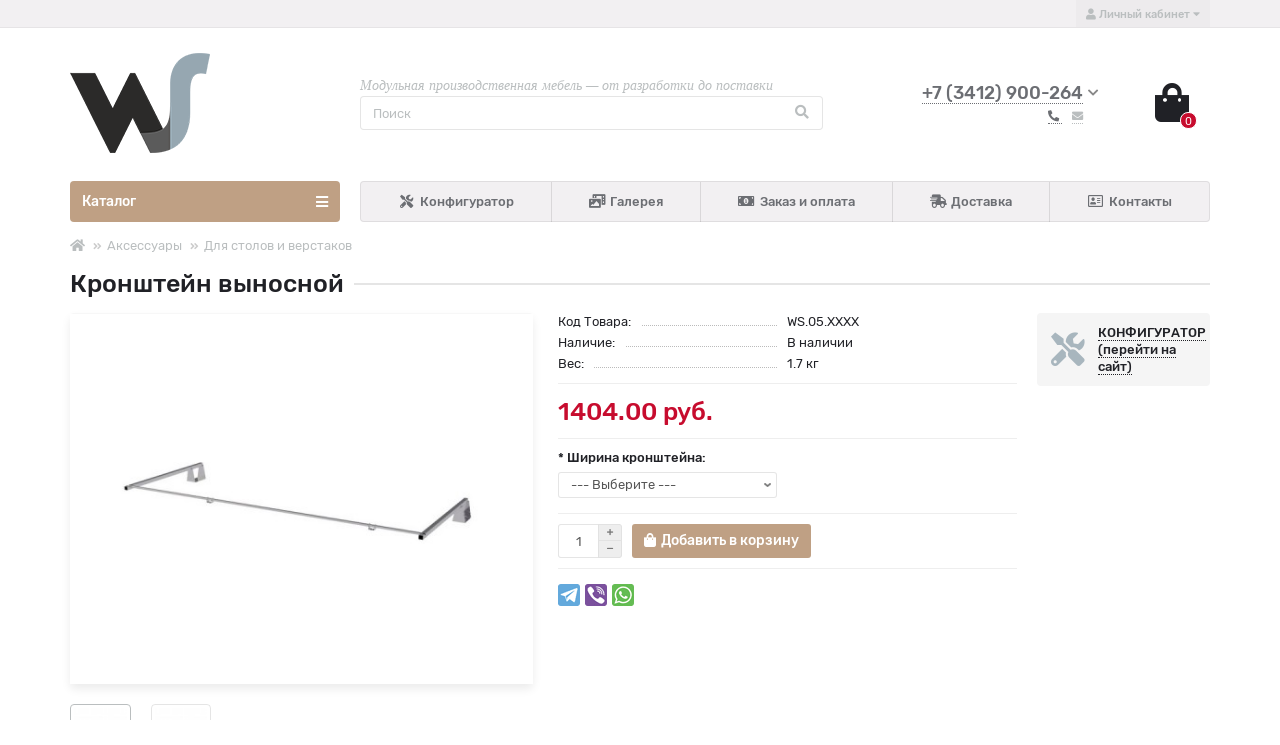

--- FILE ---
content_type: text/html; charset=utf-8
request_url: https://ws18.ru/accessuary/accws/kronshteinvinos
body_size: 16213
content:
<!DOCTYPE html>
<html dir="ltr" lang="ru">
<head>
<title>Кронштейн выносной</title>
<meta name="yandex-verification" content="6bdb3a1833276685" />  
<meta charset="UTF-8" />
<meta name="viewport" content="width=device-width, initial-scale=1" />
<meta http-equiv="X-UA-Compatible" content="IE=edge" />
<base href="https://ws18.ru/" />
<meta name="description" content="Кронштейн выносной" />
<meta name="keywords" content="Кронштейн выносной" />
<meta property="og:title" content="Кронштейн выносной" />
<meta property="og:type" content="website" />
<meta property="og:url" content="https://ws18.ru/accessuary/accws/kronshteinvinos" />
<meta property="og:image" content="https://ws18.ru/image/catalog/logows.png" />
<meta property="og:site_name" content="Промышленная мебель и модули Work Space" />
<meta name="theme-color" content="#bfa084" />
<link href="https://ws18.ru/accessuary/accws/kronshteinvinos" rel="canonical" />
<link href="https://ws18.ru/image/catalog/favicon.png" rel="icon" />
<link href="catalog/view/theme/unishop2/fonts/rubik-regular.woff2" rel="preload" as="font" type="font/woff2" crossorigin>
<link href="catalog/view/theme/unishop2/fonts/rubik-medium.woff2" rel="preload" as="font" type="font/woff2" crossorigin>
<link href="catalog/view/theme/unishop2/fonts/fa-solid-900.woff2" rel="preload" as="font" type="font/woff2" crossorigin>
<link href="catalog/view/theme/unishop2/fonts/fa-regular-400.woff2" rel="preload" as="font" type="font/woff2" crossorigin>
<link href="catalog/view/theme/unishop2/fonts/fa-brands-400.woff2" rel="preload" as="font" type="font/woff2" crossorigin>
	<link href="catalog/view/theme/unishop2/stylesheet/bootstrap.min.css" rel="stylesheet" media="screen" />
	<link href="catalog/view/theme/unishop2/stylesheet/stylesheet.css?v=1.9.0.0" rel="stylesheet" media="screen" />
	<link href="catalog/view/theme/unishop2/stylesheet/font-awesome.min.css" rel="stylesheet" media="screen" />
	<link href="catalog/view/theme/unishop2/stylesheet/generated.0.css?v=1758195647509" rel="stylesheet" media="screen" />
	<link href="catalog/view/theme/unishop2/stylesheet/animate.css" rel="stylesheet" media="screen" />
	<link href="catalog/view/javascript/jquery/magnific/magnific-popup.css" rel="stylesheet" media="screen" />
	<link href="catalog/view/theme/unishop2/stylesheet/request.css" rel="stylesheet" media="screen" />
	<link href="catalog/view/theme/unishop2/stylesheet/livesearch.css" rel="stylesheet" media="screen" />
	<link href="catalog/view/theme/unishop2/stylesheet/blog.css" rel="stylesheet" media="screen" />
<script>var items_on_mobile = 2, module_on_mobile = 'carousel', default_view = 'grid';</script>
	<script src="catalog/view/theme/unishop2/js/jquery-2.2.4.min.js"></script>
	<script src="catalog/view/theme/unishop2/js/bootstrap.min.js"></script>
	<script src="catalog/view/theme/unishop2/js/common.js"></script>
	<script src="catalog/view/theme/unishop2/js/owl.carousel.min.js"></script>
	<script src="catalog/view/theme/unishop2/js/menu-aim.min.js"></script>
	<script src="catalog/view/theme/unishop2/js/jquery.highlight.min.js"></script>
	<script src="catalog/view/javascript/jquery/magnific/jquery.magnific-popup.min.js"></script>
	<script src="catalog/view/theme/unishop2/js/addit-img.js"></script>
	<script src="catalog/view/theme/unishop2/js/live-search.js"></script>
	<script src="catalog/view/theme/unishop2/js/user-request.js"></script>
<noscript><style>.uni-module__wrapper{opacity:1}</style></noscript>
</head>
<body >
	<header>
		<div id="top" class="top-menu">
			<div class="container">
				<div class="pull-right">
					<div id="account" class="btn-group">
						<button class="top-menu__btn dropdown-toggle" data-toggle="dropdown"><i class="fa fa-user"></i><span class="hidden-xs">Личный кабинет</span></button>
						<ul class="dropdown-menu dropdown-menu-right">
															<li><a  href="https://ws18.ru/index.php?route=account/register" >Регистрация</a></li>
								<li><a  href="https://ws18.ru/index.php?route=account/login">Авторизация</a></li>
													</ul>
					</div>
				</div>
				
				 
									<div class="pull-right visible-xs">
						<div class="btn-group">
							<button class="top-menu__btn" onclick="$('#search').toggleClass('show'); $('#search input[name=\'search\']').focus();"><i class="fa fa-search"></i></button>
                      </div>
					</div>
								
				
							</div>
		</div>
		<div class="container">
			<div class="header-block row row-flex">
				<div class="header-block__item col-xs-5 col-sm-6 col-md-3 col-xxl-4">
					<div id="logo" class="header-logo">
																					<a href="https://ws18.ru/"><img src="https://ws18.ru/image/catalog/logows.png" title="Промышленная мебель и модули Work Space" alt="Промышленная мебель и модули Work Space" class="img-responsive" /></a>
																		</div>
				</div>
				<div class="header-block__item col-xs-5 col-sm-4 col-md-3 col-xxl-4 col-md-push-5 col-xxl-push-10">
					<div class="header-phones">
						<span class="header-phones__main uni-href" data-href="tel:+7(3412)900-264" >+7 (3412) 900-264</span>
													<i class="header-phones__show-phone dropdown-toggle fas fa-chevron-down" data-toggle="dropdown"></i>
							<ul class="header-phones__ul dropdown-menu dropdown-menu-right">
																									<li class="header-phones__text"><hr style="margin-top:0px;" />Будни 8:00-17:00 (мск +1)<hr style="margin-bottom:5px;" /></li>
																									<li class="header-phones__li visible-xs">
										<a class="header-phones__a uni-href" data-href="tel:+7(3412)900-264">
																							<i class="fas fa-phone-alt"></i>
																						+7 (3412) 900-264
										</a>
									</li>
																	<li class="header-phones__li visible-xs">
										<a class="header-phones__a uni-href" data-href="mailto:admin@izhtechno.com">
																							<i class="fa fa-envelope"></i>
																						admin@izhtechno.com
										</a>
									</li>
																							</ul>
																			<div class="header-phones__additionals">
																	<span class="header-phones__additional selected" data-href="tel:+7(3412)900-264" data-phone="+7 (3412) 900-264">
																			<i class="fas fa-phone-alt" data-toggle="tooltip" data-placement="left" title=""></i>
																		</span>
																	<span class="header-phones__additional " data-href="mailto:admin@izhtechno.com" data-phone="admin@izhtechno.com">
																			<i class="fa fa-envelope" data-toggle="tooltip" data-placement="left" title=""></i>
																		</span>
															</div>
											</div>
				</div>
				<div class="header-block__item col-xs-2 col-sm-2 col-md-1 col-xxl-2 col-md-push-5 col-xxl-push-10"><div id="cart" class="header-cart">
	<button data-toggle="dropdown" class="header-cart__btn dropdown-toggle">
		<i class="header-cart__icon fa fa-shopping-bag"></i>
		<span id="cart-total" class="header-cart__total-items">0</span>
	</button>
	<div class="header-cart__dropdown dropdown-menu pull-right">
					<div class="header-cart__empty">Ваша корзина пуста!</div>
			</div>
</div></div>
				<div id="search" class="header-block__item col-xs-12 col-sm-6 col-md-5 col-lg-5 col-xxl-10 col-md-pull-4 col-xxl-pull-6 hidden-sm mobhide">
            
                  <div class="vp-slogan">Модульная производственная мебель — от разработки до поставки</div>
                  
                  <div class="header-search">
	<div class="header-search__form">
				<input type="text" name="search" value="" placeholder="Поиск" aria-label="Search" class="header-search__input form-control" />
		<button type="button" class="header-search__btn search-btn"><i class="fa fa-search"></i></button>
	</div>
	<div class="live-search" style="display:none"><ul class="live-search__ul"><li class="loading"></li></ul></div>
</div>
                  
                  
				</div>
			</div>
		</div>
		<div id="main-menu" class="container">
			<div class="row">
							<div class="col-xs-12 col-sm-6 col-md-3 col-lg-3 col-xxl-4">
		<nav id="menu" class="menu  menu1">
			<div class="menu__header" data-toggle="collapse" data-target=".main-menu__collapse">Каталог<i class="fa fa-bars"></i></div>
			<ul class="menu__collapse collapse main-menu__collapse">
									<li class="menu__level-1-li  ">
						<a class="menu__level-1-a  " href="https://ws18.ru/stolmontajnika">
															<span class="menu__level-1-icon"><i class="fa fa-folder fa-fw"></i></span>
														Столы промышленные
						</a>
											</li>
																									<li class="menu__level-1-li  ">
						<a class="menu__level-1-a  " href="https://ws18.ru/verstak">
															<span class="menu__level-1-icon"><i class="fa fa-folder fa-fw"></i></span>
														Верстаки
						</a>
											</li>
																									<li class="menu__level-1-li  ">
						<a class="menu__level-1-a  " href="https://ws18.ru/tumbochki">
															<span class="menu__level-1-icon"><i class="fa fa-folder fa-fw"></i></span>
														Тумбочки инструментальные
						</a>
											</li>
																									<li class="menu__level-1-li  ">
						<a class="menu__level-1-a  " href="https://ws18.ru/shkafinstrumentalny">
															<span class="menu__level-1-icon"><i class="fa fa-folder fa-fw"></i></span>
														Шкафы инструментальные
						</a>
											</li>
																									<li class="menu__level-1-li  ">
						<a class="menu__level-1-a  " href="https://ws18.ru/telejki">
															<span class="menu__level-1-icon"><i class="fa fa-folder fa-fw"></i></span>
														Стеллажи, тележки
						</a>
											</li>
																									<li class="menu__level-1-li has-children ">
						<a class="menu__level-1-a chevron " href="https://ws18.ru/accessuary">
															<span class="menu__level-1-icon"><i class="fa fa-folder fa-fw"></i></span>
														Аксессуары
						</a>
													<span class="menu__pm menu__level-1-pm visible-xs visible-sm"><i class="fa fa-plus"></i><i class="fa fa-minus"></i></span>
							<div class="menu__level-2 column-1">
																	<ul class="menu__level-2-ul col-md-12">
										<li class="menu__level-2-li">
											
																					
											<a class="menu__level-2-a  " href="https://ws18.ru/accessuary/accws">Для столов и верстаков</a>
																					</li>
									</ul>
																	<ul class="menu__level-2-ul col-md-12">
										<li class="menu__level-2-li">
											
																					
											<a class="menu__level-2-a  " href="https://ws18.ru/accessuary/accpanel">Для перфорированных панелей</a>
																					</li>
									</ul>
															</div>
											</li>
																							</ul>
		</nav>
	</div>
				<div class="col-xs-12 col-md-9 col-lg-9 col-xxl-16 hidden-xs hidden-sm">
							<nav id="menu2" class="menu menu2 menu-right">
				<ul class="menu__collapse">
									<li class="menu__level-1-li ">
						<a class="menu__level-1-a  " href="http://3d.ws18.ru">
															<span class="menu__level-1-icon"><i class="fas fa-tools fa-fw"></i></span>
														Конфигуратор
						</a>
											</li>
									<li class="menu__level-1-li ">
						<a class="menu__level-1-a  " href="gallery">
															<span class="menu__level-1-icon"><i class="fas fa-photo-video fa-fw"></i></span>
														Галерея
						</a>
											</li>
									<li class="menu__level-1-li ">
						<a class="menu__level-1-a  " href="zakaz">
															<span class="menu__level-1-icon"><i class="fa fa-money-bill-alt fa-fw"></i></span>
														Заказ и оплата
						</a>
											</li>
									<li class="menu__level-1-li ">
						<a class="menu__level-1-a  " href="dostavka">
															<span class="menu__level-1-icon"><i class="fas fa-shipping-fast fa-fw"></i></span>
														Доставка
						</a>
											</li>
									<li class="menu__level-1-li ">
						<a class="menu__level-1-a  " href="contacts">
															<span class="menu__level-1-icon"><i class="far fa-address-card fa-fw"></i></span>
														Контакты
						</a>
											</li>
								</ul>
				</nav>
					</div>
		<script>uniMenuUpd('.menu2 .menu__collapse');</script>

				<div id="search2" class="col-sm-6 col-md-5 visible-sm"></div>
				<script>$('#search .header-search').clone().appendTo('#search2');</script>
			</div>
		</div>
	</header>
	<main>
<div id="product" class="container">
	<ul class="breadcrumb mobile ">
									<li><a href="https://ws18.ru/"><i class="fa fa-home"></i></a></li>
												<li><a href="https://ws18.ru/accessuary">Аксессуары</a></li>
												<li><a href="https://ws18.ru/accessuary/accws">Для столов и верстаков</a></li>
																		</ul>
	<div class="row">
													<div id="content" class="col-sm-12">
			
			<div class="heading-h1"><h1>Кронштейн выносной</h1></div>
			<div class="row">
				<div class="product-page col-sm-12 col-md-12 col-lg-10">
					<div class="row">
						<div class="product-page__image col-sm-6">
																								<div class="product-page__image-main uni-item">
																				<div class="product-page__image-main-carousel">
											<a class="product-page__image-main-a" href="https://ws18.ru/image/cache/catalog/Images/accws/WS.05.1X011-1200x800.jpg" title="Кронштейн выносной">
												<img src="https://ws18.ru/image/cache/catalog/Images/accws/WS.05.1X011-500x400.jpg" alt="Кронштейн выносной" class="img-responsive" width="500" height="400" />
											</a>
																																				<a class="product-page__image-main-a" href="https://ws18.ru/image/cache/catalog/Images/accws/ws_345-1200x800.jpg" title="Кронштейн выносной">
														<img src="[data-uri]" data-src="https://ws18.ru/image/cache/catalog/Images/accws/ws_345-500x400.jpg" alt="Кронштейн выносной" class="img-responsive owl-lazy" />
													</a>
																																	</div>
																													</div>
																									<div class="product-page__image-addit owl-carousel">
										<img src="https://ws18.ru/image/cache/catalog/Images/accws/WS.05.1X011-74x74.jpg" alt="Кронштейн выносной" class="product-page__image-addit-img selected img-responsive" data-thumb="https://ws18.ru/image/cache/catalog/Images/accws/WS.05.1X011-500x400.jpg" data-full="https://ws18.ru/image/cache/catalog/Images/accws/WS.05.1X011-1200x800.jpg" width="74" height="74" />
																																	<img src="[data-uri]" data-src="https://ws18.ru/image/cache/catalog/Images/accws/ws_345-74x74.jpg" alt="Кронштейн выносной" class="product-page__image-addit-img img-responsive owl-lazy" data-thumb="https://ws18.ru/image/cache/catalog/Images/accws/ws_345-500x400.jpg" data-full="https://ws18.ru/image/cache/catalog/Images/accws/ws_345-1200x800.jpg" width="74" height="74" />
																														</div>
																					</div>
						<div class="col-sm-6 product-block">
							<div class="product-data">
																	<div class="product-data__item model"><div class="product-data__item-div"><span class="product-data__item-span">Код Товара:</span></div>  WS.05.XXXX</div>
																																																																																																									<div class="product-data__item stock"><div class="product-data__item-div"><span class="product-data__item-span">Наличие:</span></div> В наличии</div>
																																		<div class="product-data__item weight"><div class="product-data__item-div"><span class="product-data__item-span">Вес:</span></div> 1.7 кг</div>															</div>
																													<hr />
								<div class="product-page__price price" data-price="1404" data-special="0" data-discount="">
																			1404.00 руб.
																	</div>
																																						<hr />
								<div class="product-page__option option row">
																														<div class="required option__group col-xs-12 col-md-6">
												<label class="option__group-name" for="input-option249">* Ширина кронштейна:</label>
												<select name="option[249]" id="input-option249" class="option__select form-control">
													<option value=""> --- Выберите --- </option>
																											<option value="69" data-prefix="+" data-price="0">
															1200 мм (для стола промышленного) 
														</option>
																											<option value="70" data-prefix="+" data-price="94">
															1500 мм (для стола промышленного) (+94.00 руб.)
														</option>
																											<option value="71" data-prefix="+" data-price="187">
															1800 мм (для стола промышленного) (+187.00 руб.)
														</option>
																											<option value="72" data-prefix="+" data-price="31">
															1200 мм (для верстака) (+31.00 руб.)
														</option>
																											<option value="73" data-prefix="+" data-price="122">
															1500 мм (для верстака) (+122.00 руб.)
														</option>
																											<option value="74" data-prefix="+" data-price="211">
															1800 мм (для верстака) (+211.00 руб.)
														</option>
																									</select>
											</div>
																																																																																																											</div>
																						<hr style="margin-top:0" />
								<div class="product-page__cart">
									<input type="hidden" name="product_id" value="79" />
									<div class="qty-switch">
										<input type="text" name="quantity" value="1" data-minimum="1" id="input-quantity" class="qty-switch__input form-control" />
										<div>
											<i class="qty-switch__btn fa fa-plus btn-default"></i>
											<i class="qty-switch__btn fa fa-minus btn-default"></i>
										</div>
									</div>
									<button type="button" class="product-page__add-to-cart add_to_cart btn btn-lg " data-pid="79" id="button-cart"><i class="fa fa-shopping-bag"></i><span>Добавить в корзину</span></button>
									<button type="button" class="product-page__quick-order quick-order btn btn-lg hidden" data-toggle="tooltip" title="" onclick="quick_order('79');"><i class=""></i></button>
								</div>
																<hr style="margin-bottom:15px" />
																																											<div class="product-page__share">
									<div id="goodshare" data-socials="telegram,viber,whatsapp"></div>
								</div>
																				</div>
					</div>
				</div>
									<div class="col-sm-12 col-md-12 col-lg-2">
							<div class="product-banner row row-flex">
												<div class="col-xs-6 col-sm-4 col-md-4 col-lg-12 hidden-xs">
									<div class="product-banner__item link uni-href" data-href="https://3d.ws18.ru">
													<i class="product-banner__icon fas fa-tools fa-fw"></i>
								<div class="product-banner__text">
					<span class="product-banner__text-span link">КОНФИГУРАТОР (перейти на сайт)</span>
				</div>
				</div>
			</div>
			</div>
					</div>
							</div>
									
			<script>
				let img_array = [], 
					elemA = '.product-page__image-main-a', 
					elemImg = '.product-page__image-main-a img',
					elemAddit = '.product-page__image-addit',
					elemAdditImg = '.product-page__image-addit-img',
					elemMain = '.product-page__image-main-carousel',
					options_img;
					
				function productPageCarousel() {				
					if($(elemAddit).length) {
						$(elemMain).addClass('owl-carousel').owlCarousel({
							items:1,
							dots:false,
							lazyLoad:true,
							mouseDrag:false,
							onDragged: function (event) {
								$(elemAddit).trigger('to.owl.carousel', [parseFloat(event.item.index)]);
								imgDataReplace(event.item.index);
							}
						});
				
						$(elemAddit).owlCarousel({
							responsive:{0:{items:4}, 1050:{items:6 }},
							responsiveBaseElement:$(this),
							dots:false,
							lazyLoad:true,
							lazyLoadEager:1,
							mouseDrag:false,
							loop:false,
							nav:true,
							navText: ['<i class="fa fa-chevron-left"></i>', '<i class="fa fa-chevron-right"></i>'],
							onRefreshed: function(event) {
								//if($('.product-page__option .option__img').length) {
								if (typeof(getPoipProduct) === 'function') {
									let html = '';
									setTimeout(function() {
										$(elemAdditImg).each(function() {
											html += '<a class="product-page__image-main-a" href="'+$(this).data('full')+'" title="'+$(this).attr('alt')+'">';
											html += '<img src="'+$(this).data('thumb')+'" alt="'+$(this).attr('alt')+'" class="img-responsive">';
											html += '</a>';
										});
						
										$(elemMain).trigger('replace.owl.carousel', html).trigger('refresh.owl.carousel').trigger('to.owl.carousel', [0, 250]);
									}, 200);
								}
							}
						});
	
						$('html body').on('click mouseover', elemAdditImg, function() {
							$(elemMain).trigger('to.owl.carousel', [parseFloat($(this).parent().index()), 250]);
							imgDataReplace($(this).parent().index())
						});
					}
				}
				
				productPageCarousel();
				
				let observer = new MutationObserver(function(e) {
					productPageCarousel();
				});

				observer.observe($('.product-page__image')[0], {childList:true});
				
				function imgDataReplace(indx) {
					let el = $(elemAddit).find('.owl-item:eq('+indx+') img');
						
					$(elemAdditImg).addClass('selected').not(el).removeClass('selected');
						
					options_img = false;
						
					if(indx == 0) {
						$(elemA).first().attr('href', el.data('full'));
						$(elemImg).first().attr('src', el.data('thumb'));
					}
				}
				
				$(function() {
					$('html body').on('click', elemA, function(e) {
						e.preventDefault();
		
						let img_indx = 0,
							img_array = [];
						
						if($(elemAdditImg+'.selected').length) {
							img_indx = parseFloat($(elemAdditImg+'.selected').parent().index());
						}
					
						if(!options_img) {
							$(elemAdditImg).each(function() {
								img_array.push({src:$(this).data('full'), type:'image', title:$(this).attr('alt')});
							});
						}
		
						if(img_array.length == 0) {
							img_array.push({src:$(elemA).attr('href'), type:'image', title:$(elemImg).attr('alt')});
						}
		
						$.magnificPopup.open({
							items:img_array,
							gallery:{
								enabled:true,
							},
							removalDelay:0,
							callbacks:{
								open:function() {
									var $this = this;
		
									$this.content.addClass('animated disabled');
									$('html body').addClass('magnific-open');
					
									setTimeout(function() { 
										$this.content.removeClass('animated disabled');
									}, 850);
					
									$this.goTo(img_indx);
								},
								beforeClose:function() {
									this.content.addClass('animated disabled');
									$('html body').removeClass('magnific-open');
								}
							},
						});
					});

									});
			</script>
			
			<div class="hidden-xs hidden-sm" style="height:20px"></div>
			
			<ul class="nav nav-tabs">
				<li class="active"><a href="#tab-description" data-toggle="tab"><i class="fas fa-file-alt" aria-hidden="true"></i>Описание</a></li>
																							<li><a href="#tab-question" class="tab-question" data-toggle="tab"><i class="fa fa-question"></i>Вопрос-ответ  <span class="uni-badge hidden"></span></a></li>
												</ul>
			<div class="tab-content">
				<div class="tab-pane active" id="tab-description"><p>Кронштейн выносной устанавливается сверху монтажный рамы верстака или стола.</p><p>Используется для подвески светильника или иного оборудования над рабочим местом.<br></p><p>Варианты по ширине: 1200 мм, 1500 мм или 1800 мм.</p><p>Варианты по креплению: для верстака или стола промышленного.</p><p><b>Состав комплекта:</b></p><p>1. Кронштейн (сталь 2 мм) - 2 шт.</p><p>2. Штанга (труба 10*10*1.2 мм) - 1 шт.</p><b>Покрытие:</b><p>&nbsp;&nbsp;&nbsp; Порошковое, цвет светло-серый RAL 7035.</p></div>
																							<div class="tab-pane" id="tab-question"></div>
												</div>
			<div class="clearfix" style="margin:0 0 30px"></div>
													<div class="heading"><span>Рекомендуем к дополнению</span></div>
				<div class="uni-module product-related">
					<div class="uni-module__wrapper">
													<div class="product-thumb uni-item">
								<div class="product-thumb__image" >
										
									<a href="https://ws18.ru/stolmontajnika/stolpromishlenybazovy" title="Стол промышленный базовый 1200 мм">
										<img src="https://ws18.ru/image/cache/catalog/Images/stol/WS.11.127000-XX-220x200.jpg"  loading="lazy" alt="Стол промышленный базовый 1200 мм" class="img-responsive" />
									</a>
								</div>
								<div class="product-thumb__caption">
									<a class="product-thumb__name" href="https://ws18.ru/stolmontajnika/stolpromishlenybazovy">Стол промышленный базовый 1200 мм</a>
																											<div class="product-thumb__option option">
							<div class="input-option231 option__group">
				<label class="option__group-name">* Тип столешницы:</label>
									<select name="option[231]" class="option__select form-control">
						<option value=""> --- Выберите --- </option>
													<option value="21" data-prefix="+" data-price="0">ЛДСП 1200*700*22 мм </option>
													<option value="22" data-prefix="+" data-price="3900">Ламинированная фанера 1200*750*24 мм (+3900.00 руб.)</option>
											</select>
					<div class="clearfix"></div>
											</div>
				</div>																																					<div class="product-thumb__price price" data-price="21151" data-special="0" data-discount="">
																							21151.00 руб.
																					</div>
																												<div class="product-thumb__cart cart ">
																					<div class="qty-switch">
												<input type="text" name="quantity" value="1" data-minimum="1" class="qty-switch__input form-control" />
												<div>
													<i class="qty-switch__btn fa fa-plus btn-default"></i>
													<i class="qty-switch__btn fa fa-minus btn-default"></i>
												</div>
											</div>
																				<button type="button" class="product-thumb__add-to-cart add_to_cart btn " title="Добавить в корзину" data-pid="50" onclick="cart.add(50, this)"><i class="fa fa-shopping-bag"></i><span class="hidden-sm hidden-md">Добавить в корзину</span></button>
										<button type="button" class="product-thumb__quick-order quick-order btn hidden" data-toggle="tooltip" title="" onclick="quick_order('50');"><i class=""></i></button>
										<button type="button" class="product-thumb__wishlist wishlist hidden" title="В закладки" onclick="wishlist.add('50');"><i class="fa fa-heart"></i></button>
										<button type="button" class="product-thumb__compare compare hidden" title="В сравнение" onclick="compare.add('50');"><i class="fas fa-align-right"></i></button>
									</div>
								</div>
							</div>
													<div class="product-thumb uni-item">
								<div class="product-thumb__image" >
										
									<a href="https://ws18.ru/stolmontajnika/stolprombaza" title="Стол промышленный базовый 1500 мм">
										<img src="https://ws18.ru/image/cache/catalog/Images/stol/WS.11.157000-XX-220x200.jpg"  loading="lazy" alt="Стол промышленный базовый 1500 мм" class="img-responsive" />
									</a>
								</div>
								<div class="product-thumb__caption">
									<a class="product-thumb__name" href="https://ws18.ru/stolmontajnika/stolprombaza">Стол промышленный базовый 1500 мм</a>
																											<div class="product-thumb__option option">
							<div class="input-option237 option__group">
				<label class="option__group-name">* Тип столешницы:</label>
									<select name="option[237]" class="option__select form-control">
						<option value=""> --- Выберите --- </option>
													<option value="38" data-prefix="+" data-price="0">ЛДСП 1500*700*22 мм </option>
													<option value="37" data-prefix="+" data-price="4836">Ламинированная фанера 1500*750*24 мм (+4836.00 руб.)</option>
											</select>
					<div class="clearfix"></div>
											</div>
				</div>																																					<div class="product-thumb__price price" data-price="24544" data-special="0" data-discount="">
																							24544.00 руб.
																					</div>
																												<div class="product-thumb__cart cart ">
																					<div class="qty-switch">
												<input type="text" name="quantity" value="1" data-minimum="1" class="qty-switch__input form-control" />
												<div>
													<i class="qty-switch__btn fa fa-plus btn-default"></i>
													<i class="qty-switch__btn fa fa-minus btn-default"></i>
												</div>
											</div>
																				<button type="button" class="product-thumb__add-to-cart add_to_cart btn " title="Добавить в корзину" data-pid="70" onclick="cart.add(70, this)"><i class="fa fa-shopping-bag"></i><span class="hidden-sm hidden-md">Добавить в корзину</span></button>
										<button type="button" class="product-thumb__quick-order quick-order btn hidden" data-toggle="tooltip" title="" onclick="quick_order('70');"><i class=""></i></button>
										<button type="button" class="product-thumb__wishlist wishlist hidden" title="В закладки" onclick="wishlist.add('70');"><i class="fa fa-heart"></i></button>
										<button type="button" class="product-thumb__compare compare hidden" title="В сравнение" onclick="compare.add('70');"><i class="fas fa-align-right"></i></button>
									</div>
								</div>
							</div>
													<div class="product-thumb uni-item">
								<div class="product-thumb__image" >
										
									<a href="https://ws18.ru/stolmontajnika/stolprom1" title="Стол промышленный 1500 мм">
										<img src="https://ws18.ru/image/cache/catalog/Images/stol/WS.11.157010-XX-220x200.jpg"  loading="lazy" alt="Стол промышленный 1500 мм" class="img-responsive" />
									</a>
								</div>
								<div class="product-thumb__caption">
									<a class="product-thumb__name" href="https://ws18.ru/stolmontajnika/stolprom1">Стол промышленный 1500 мм</a>
																											<div class="product-thumb__option option">
							<div class="input-option238 option__group">
				<label class="option__group-name">* Тип столешницы:</label>
									<select name="option[238]" class="option__select form-control">
						<option value=""> --- Выберите --- </option>
													<option value="39" data-prefix="+" data-price="0">ЛДСП 1500*700*22 мм </option>
													<option value="40" data-prefix="+" data-price="4836">Ламинированная фанера 1500*750*24 мм (+4836.00 руб.)</option>
											</select>
					<div class="clearfix"></div>
											</div>
				</div>																																					<div class="product-thumb__price price" data-price="41066" data-special="0" data-discount="">
																							41066.00 руб.
																					</div>
																												<div class="product-thumb__cart cart ">
																					<div class="qty-switch">
												<input type="text" name="quantity" value="1" data-minimum="1" class="qty-switch__input form-control" />
												<div>
													<i class="qty-switch__btn fa fa-plus btn-default"></i>
													<i class="qty-switch__btn fa fa-minus btn-default"></i>
												</div>
											</div>
																				<button type="button" class="product-thumb__add-to-cart add_to_cart btn " title="Добавить в корзину" data-pid="71" onclick="cart.add(71, this)"><i class="fa fa-shopping-bag"></i><span class="hidden-sm hidden-md">Добавить в корзину</span></button>
										<button type="button" class="product-thumb__quick-order quick-order btn hidden" data-toggle="tooltip" title="" onclick="quick_order('71');"><i class=""></i></button>
										<button type="button" class="product-thumb__wishlist wishlist hidden" title="В закладки" onclick="wishlist.add('71');"><i class="fa fa-heart"></i></button>
										<button type="button" class="product-thumb__compare compare hidden" title="В сравнение" onclick="compare.add('71');"><i class="fas fa-align-right"></i></button>
									</div>
								</div>
							</div>
													<div class="product-thumb uni-item">
								<div class="product-thumb__image" >
										
									<a href="https://ws18.ru/verstak/verstakbazovy" title="Верстак слесарный 1200 мм">
										<img src="https://ws18.ru/image/cache/catalog/Images/verstak/ws_339-220x200.jpg"  loading="lazy" alt="Верстак слесарный 1200 мм" class="img-responsive" />
									</a>
								</div>
								<div class="product-thumb__caption">
									<a class="product-thumb__name" href="https://ws18.ru/verstak/verstakbazovy">Верстак слесарный 1200 мм</a>
																											<div class="product-thumb__option option">
							<div class="input-option254 option__group">
				<label class="option__group-name">* Тип столешницы:</label>
									<select name="option[254]" class="option__select form-control">
						<option value=""> --- Выберите --- </option>
													<option value="91" data-prefix="+" data-price="0">Ламинированная фанера 1200*750*24 мм </option>
													<option value="92" data-prefix="+" data-price="0">Фанера 24 мм + сталь оц. 2 мм 1200*750 мм </option>
											</select>
					<div class="clearfix"></div>
											</div>
				</div>																																					<div class="product-thumb__price price" data-price="18564" data-special="0" data-discount="">
																							18564.00 руб.
																					</div>
																												<div class="product-thumb__cart cart ">
																					<div class="qty-switch">
												<input type="text" name="quantity" value="1" data-minimum="1" class="qty-switch__input form-control" />
												<div>
													<i class="qty-switch__btn fa fa-plus btn-default"></i>
													<i class="qty-switch__btn fa fa-minus btn-default"></i>
												</div>
											</div>
																				<button type="button" class="product-thumb__add-to-cart add_to_cart btn " title="Добавить в корзину" data-pid="86" onclick="cart.add(86, this)"><i class="fa fa-shopping-bag"></i><span class="hidden-sm hidden-md">Добавить в корзину</span></button>
										<button type="button" class="product-thumb__quick-order quick-order btn hidden" data-toggle="tooltip" title="" onclick="quick_order('86');"><i class=""></i></button>
										<button type="button" class="product-thumb__wishlist wishlist hidden" title="В закладки" onclick="wishlist.add('86');"><i class="fa fa-heart"></i></button>
										<button type="button" class="product-thumb__compare compare hidden" title="В сравнение" onclick="compare.add('86');"><i class="fas fa-align-right"></i></button>
									</div>
								</div>
							</div>
													<div class="product-thumb uni-item">
								<div class="product-thumb__image" >
										
									<a href="https://ws18.ru/verstak/verstak1" title="Верстак 1200 мм">
										<img src="https://ws18.ru/image/cache/catalog/Images/verstak/ws_338-220x200.jpg"  loading="lazy" alt="Верстак 1200 мм" class="img-responsive" />
									</a>
								</div>
								<div class="product-thumb__caption">
									<a class="product-thumb__name" href="https://ws18.ru/verstak/verstak1">Верстак 1200 мм</a>
																											<div class="product-thumb__option option">
							<div class="input-option255 option__group">
				<label class="option__group-name">* Тип столешницы:</label>
									<select name="option[255]" class="option__select form-control">
						<option value=""> --- Выберите --- </option>
													<option value="93" data-prefix="+" data-price="0">Ламинированная фанера 1200*750*24 мм </option>
													<option value="94" data-prefix="+" data-price="0">Фанера 24 мм + сталь оц. 2 мм 1200*750 мм </option>
											</select>
					<div class="clearfix"></div>
											</div>
				</div>																																					<div class="product-thumb__price price" data-price="35554" data-special="0" data-discount="">
																							35554.00 руб.
																					</div>
																												<div class="product-thumb__cart cart ">
																					<div class="qty-switch">
												<input type="text" name="quantity" value="1" data-minimum="1" class="qty-switch__input form-control" />
												<div>
													<i class="qty-switch__btn fa fa-plus btn-default"></i>
													<i class="qty-switch__btn fa fa-minus btn-default"></i>
												</div>
											</div>
																				<button type="button" class="product-thumb__add-to-cart add_to_cart btn " title="Добавить в корзину" data-pid="87" onclick="cart.add(87, this)"><i class="fa fa-shopping-bag"></i><span class="hidden-sm hidden-md">Добавить в корзину</span></button>
										<button type="button" class="product-thumb__quick-order quick-order btn hidden" data-toggle="tooltip" title="" onclick="quick_order('87');"><i class=""></i></button>
										<button type="button" class="product-thumb__wishlist wishlist hidden" title="В закладки" onclick="wishlist.add('87');"><i class="fa fa-heart"></i></button>
										<button type="button" class="product-thumb__compare compare hidden" title="В сравнение" onclick="compare.add('87');"><i class="fas fa-align-right"></i></button>
									</div>
								</div>
							</div>
													<div class="product-thumb uni-item">
								<div class="product-thumb__image" >
										
									<a href="https://ws18.ru/verstak/verstak2" title="Верстак 1200 мм">
										<img src="https://ws18.ru/image/cache/catalog/Images/verstak/ws_337-220x200.jpg"  loading="lazy" alt="Верстак 1200 мм" class="img-responsive" />
									</a>
								</div>
								<div class="product-thumb__caption">
									<a class="product-thumb__name" href="https://ws18.ru/verstak/verstak2">Верстак 1200 мм</a>
																											<div class="product-thumb__option option">
							<div class="input-option256 option__group">
				<label class="option__group-name">* Тип столешницы:</label>
									<select name="option[256]" class="option__select form-control">
						<option value=""> --- Выберите --- </option>
													<option value="95" data-prefix="+" data-price="0">Ламинированная фанера 1200*750*24 мм </option>
													<option value="96" data-prefix="+" data-price="0">Фанера 24 мм + сталь оц. 2 мм 1200*750 мм </option>
											</select>
					<div class="clearfix"></div>
											</div>
				</div>																																					<div class="product-thumb__price price" data-price="24367" data-special="0" data-discount="">
																							24367.00 руб.
																					</div>
																												<div class="product-thumb__cart cart ">
																					<div class="qty-switch">
												<input type="text" name="quantity" value="1" data-minimum="1" class="qty-switch__input form-control" />
												<div>
													<i class="qty-switch__btn fa fa-plus btn-default"></i>
													<i class="qty-switch__btn fa fa-minus btn-default"></i>
												</div>
											</div>
																				<button type="button" class="product-thumb__add-to-cart add_to_cart btn " title="Добавить в корзину" data-pid="88" onclick="cart.add(88, this)"><i class="fa fa-shopping-bag"></i><span class="hidden-sm hidden-md">Добавить в корзину</span></button>
										<button type="button" class="product-thumb__quick-order quick-order btn hidden" data-toggle="tooltip" title="" onclick="quick_order('88');"><i class=""></i></button>
										<button type="button" class="product-thumb__wishlist wishlist hidden" title="В закладки" onclick="wishlist.add('88');"><i class="fa fa-heart"></i></button>
										<button type="button" class="product-thumb__compare compare hidden" title="В сравнение" onclick="compare.add('88');"><i class="fas fa-align-right"></i></button>
									</div>
								</div>
							</div>
													<div class="product-thumb uni-item">
								<div class="product-thumb__image" >
										
									<a href="https://ws18.ru/verstak/verstak3" title="Верстак 1200 мм">
										<img src="https://ws18.ru/image/cache/catalog/Images/verstak/ws_336-220x200.jpg"  loading="lazy" alt="Верстак 1200 мм" class="img-responsive" />
									</a>
								</div>
								<div class="product-thumb__caption">
									<a class="product-thumb__name" href="https://ws18.ru/verstak/verstak3">Верстак 1200 мм</a>
																											<div class="product-thumb__option option">
							<div class="input-option257 option__group">
				<label class="option__group-name">* Тип столешницы:</label>
									<select name="option[257]" class="option__select form-control">
						<option value=""> --- Выберите --- </option>
													<option value="97" data-prefix="+" data-price="0">Ламинированная фанера 1200*750*24 мм </option>
													<option value="98" data-prefix="+" data-price="0">Фанера 24 мм + сталь оц. 2 мм 1200*750 мм </option>
											</select>
					<div class="clearfix"></div>
											</div>
				</div>																																					<div class="product-thumb__price price" data-price="39501" data-special="0" data-discount="">
																							39501.00 руб.
																					</div>
																												<div class="product-thumb__cart cart ">
																					<div class="qty-switch">
												<input type="text" name="quantity" value="1" data-minimum="1" class="qty-switch__input form-control" />
												<div>
													<i class="qty-switch__btn fa fa-plus btn-default"></i>
													<i class="qty-switch__btn fa fa-minus btn-default"></i>
												</div>
											</div>
																				<button type="button" class="product-thumb__add-to-cart add_to_cart btn " title="Добавить в корзину" data-pid="89" onclick="cart.add(89, this)"><i class="fa fa-shopping-bag"></i><span class="hidden-sm hidden-md">Добавить в корзину</span></button>
										<button type="button" class="product-thumb__quick-order quick-order btn hidden" data-toggle="tooltip" title="" onclick="quick_order('89');"><i class=""></i></button>
										<button type="button" class="product-thumb__wishlist wishlist hidden" title="В закладки" onclick="wishlist.add('89');"><i class="fa fa-heart"></i></button>
										<button type="button" class="product-thumb__compare compare hidden" title="В сравнение" onclick="compare.add('89');"><i class="fas fa-align-right"></i></button>
									</div>
								</div>
							</div>
													<div class="product-thumb uni-item">
								<div class="product-thumb__image" >
										
									<a href="https://ws18.ru/verstak/verstak5" title="Верстак слесарный 1500 мм">
										<img src="https://ws18.ru/image/cache/catalog/Images/verstak/ws_344-220x200.jpg"  loading="lazy" alt="Верстак слесарный 1500 мм" class="img-responsive" />
									</a>
								</div>
								<div class="product-thumb__caption">
									<a class="product-thumb__name" href="https://ws18.ru/verstak/verstak5">Верстак слесарный 1500 мм</a>
																											<div class="product-thumb__option option">
							<div class="input-option259 option__group">
				<label class="option__group-name">* Тип столешницы:</label>
									<select name="option[259]" class="option__select form-control">
						<option value=""> --- Выберите --- </option>
													<option value="101" data-prefix="+" data-price="0">Ламинированная фанера 1500*750*24 мм </option>
													<option value="102" data-prefix="+" data-price="0">Фанера 24 мм + сталь оц. 2 мм 1500*750 мм </option>
											</select>
					<div class="clearfix"></div>
											</div>
				</div>																																					<div class="product-thumb__price price" data-price="21996" data-special="0" data-discount="">
																							21996.00 руб.
																					</div>
																												<div class="product-thumb__cart cart ">
																					<div class="qty-switch">
												<input type="text" name="quantity" value="1" data-minimum="1" class="qty-switch__input form-control" />
												<div>
													<i class="qty-switch__btn fa fa-plus btn-default"></i>
													<i class="qty-switch__btn fa fa-minus btn-default"></i>
												</div>
											</div>
																				<button type="button" class="product-thumb__add-to-cart add_to_cart btn " title="Добавить в корзину" data-pid="91" onclick="cart.add(91, this)"><i class="fa fa-shopping-bag"></i><span class="hidden-sm hidden-md">Добавить в корзину</span></button>
										<button type="button" class="product-thumb__quick-order quick-order btn hidden" data-toggle="tooltip" title="" onclick="quick_order('91');"><i class=""></i></button>
										<button type="button" class="product-thumb__wishlist wishlist hidden" title="В закладки" onclick="wishlist.add('91');"><i class="fa fa-heart"></i></button>
										<button type="button" class="product-thumb__compare compare hidden" title="В сравнение" onclick="compare.add('91');"><i class="fas fa-align-right"></i></button>
									</div>
								</div>
							</div>
													<div class="product-thumb uni-item">
								<div class="product-thumb__image" >
										
									<a href="https://ws18.ru/verstak/verstak6" title="Верстак 1500 мм">
										<img src="https://ws18.ru/image/cache/catalog/Images/verstak/ws_343-220x200.jpg"  loading="lazy" alt="Верстак 1500 мм" class="img-responsive" />
									</a>
								</div>
								<div class="product-thumb__caption">
									<a class="product-thumb__name" href="https://ws18.ru/verstak/verstak6">Верстак 1500 мм</a>
																											<div class="product-thumb__option option">
							<div class="input-option260 option__group">
				<label class="option__group-name">* Тип столешницы:</label>
									<select name="option[260]" class="option__select form-control">
						<option value=""> --- Выберите --- </option>
													<option value="103" data-prefix="+" data-price="0">Ламинированная фанера 1500*750*24 мм </option>
													<option value="104" data-prefix="+" data-price="0">Фанера 24 мм + сталь оц. 2 мм 1500*750 мм </option>
											</select>
					<div class="clearfix"></div>
											</div>
				</div>																																					<div class="product-thumb__price price" data-price="41705" data-special="0" data-discount="">
																							41705.00 руб.
																					</div>
																												<div class="product-thumb__cart cart ">
																					<div class="qty-switch">
												<input type="text" name="quantity" value="1" data-minimum="1" class="qty-switch__input form-control" />
												<div>
													<i class="qty-switch__btn fa fa-plus btn-default"></i>
													<i class="qty-switch__btn fa fa-minus btn-default"></i>
												</div>
											</div>
																				<button type="button" class="product-thumb__add-to-cart add_to_cart btn " title="Добавить в корзину" data-pid="92" onclick="cart.add(92, this)"><i class="fa fa-shopping-bag"></i><span class="hidden-sm hidden-md">Добавить в корзину</span></button>
										<button type="button" class="product-thumb__quick-order quick-order btn hidden" data-toggle="tooltip" title="" onclick="quick_order('92');"><i class=""></i></button>
										<button type="button" class="product-thumb__wishlist wishlist hidden" title="В закладки" onclick="wishlist.add('92');"><i class="fa fa-heart"></i></button>
										<button type="button" class="product-thumb__compare compare hidden" title="В сравнение" onclick="compare.add('92');"><i class="fas fa-align-right"></i></button>
									</div>
								</div>
							</div>
													<div class="product-thumb uni-item">
								<div class="product-thumb__image" >
										
									<a href="https://ws18.ru/verstak/verstak7" title="Верстак 1500 мм">
										<img src="https://ws18.ru/image/cache/catalog/Images/verstak/ws_341-220x200.jpg"  loading="lazy" alt="Верстак 1500 мм" class="img-responsive" />
									</a>
								</div>
								<div class="product-thumb__caption">
									<a class="product-thumb__name" href="https://ws18.ru/verstak/verstak7">Верстак 1500 мм</a>
																											<div class="product-thumb__option option">
							<div class="input-option261 option__group">
				<label class="option__group-name">* Тип столешницы:</label>
									<select name="option[261]" class="option__select form-control">
						<option value=""> --- Выберите --- </option>
													<option value="105" data-prefix="+" data-price="0">Ламинированная фанера 1500*750*24 мм </option>
													<option value="106" data-prefix="+" data-price="0">Фанера 24 мм + сталь оц. 2 мм 1500*750 мм </option>
											</select>
					<div class="clearfix"></div>
											</div>
				</div>																																					<div class="product-thumb__price price" data-price="28486" data-special="0" data-discount="">
																							28486.00 руб.
																					</div>
																												<div class="product-thumb__cart cart ">
																					<div class="qty-switch">
												<input type="text" name="quantity" value="1" data-minimum="1" class="qty-switch__input form-control" />
												<div>
													<i class="qty-switch__btn fa fa-plus btn-default"></i>
													<i class="qty-switch__btn fa fa-minus btn-default"></i>
												</div>
											</div>
																				<button type="button" class="product-thumb__add-to-cart add_to_cart btn " title="Добавить в корзину" data-pid="93" onclick="cart.add(93, this)"><i class="fa fa-shopping-bag"></i><span class="hidden-sm hidden-md">Добавить в корзину</span></button>
										<button type="button" class="product-thumb__quick-order quick-order btn hidden" data-toggle="tooltip" title="" onclick="quick_order('93');"><i class=""></i></button>
										<button type="button" class="product-thumb__wishlist wishlist hidden" title="В закладки" onclick="wishlist.add('93');"><i class="fa fa-heart"></i></button>
										<button type="button" class="product-thumb__compare compare hidden" title="В сравнение" onclick="compare.add('93');"><i class="fas fa-align-right"></i></button>
									</div>
								</div>
							</div>
													<div class="product-thumb uni-item">
								<div class="product-thumb__image" >
										
									<a href="https://ws18.ru/verstak/verstak8" title="Верстак 1500 мм">
										<img src="https://ws18.ru/image/cache/catalog/Images/verstak/ws_342-220x200.jpg"  loading="lazy" alt="Верстак 1500 мм" class="img-responsive" />
									</a>
								</div>
								<div class="product-thumb__caption">
									<a class="product-thumb__name" href="https://ws18.ru/verstak/verstak8">Верстак 1500 мм</a>
																											<div class="product-thumb__option option">
							<div class="input-option262 option__group">
				<label class="option__group-name">* Тип столешницы:</label>
									<select name="option[262]" class="option__select form-control">
						<option value=""> --- Выберите --- </option>
													<option value="107" data-prefix="+" data-price="0">Ламинированная фанера 1500*750*24 мм </option>
													<option value="108" data-prefix="+" data-price="0">Фанера 24 мм + сталь оц. 2 мм 1500*750 мм </option>
											</select>
					<div class="clearfix"></div>
											</div>
				</div>																																					<div class="product-thumb__price price" data-price="45996" data-special="0" data-discount="">
																							45996.00 руб.
																					</div>
																												<div class="product-thumb__cart cart ">
																					<div class="qty-switch">
												<input type="text" name="quantity" value="1" data-minimum="1" class="qty-switch__input form-control" />
												<div>
													<i class="qty-switch__btn fa fa-plus btn-default"></i>
													<i class="qty-switch__btn fa fa-minus btn-default"></i>
												</div>
											</div>
																				<button type="button" class="product-thumb__add-to-cart add_to_cart btn " title="Добавить в корзину" data-pid="94" onclick="cart.add(94, this)"><i class="fa fa-shopping-bag"></i><span class="hidden-sm hidden-md">Добавить в корзину</span></button>
										<button type="button" class="product-thumb__quick-order quick-order btn hidden" data-toggle="tooltip" title="" onclick="quick_order('94');"><i class=""></i></button>
										<button type="button" class="product-thumb__wishlist wishlist hidden" title="В закладки" onclick="wishlist.add('94');"><i class="fa fa-heart"></i></button>
										<button type="button" class="product-thumb__compare compare hidden" title="В сравнение" onclick="compare.add('94');"><i class="fas fa-align-right"></i></button>
									</div>
								</div>
							</div>
													<div class="product-thumb uni-item">
								<div class="product-thumb__image" >
										
									<a href="https://ws18.ru/verstak/verstak11" title="Верстак 1800 мм">
										<img src="https://ws18.ru/image/cache/catalog/Images/verstak/ws_332-220x200.jpg"  loading="lazy" alt="Верстак 1800 мм" class="img-responsive" />
									</a>
								</div>
								<div class="product-thumb__caption">
									<a class="product-thumb__name" href="https://ws18.ru/verstak/verstak11">Верстак 1800 мм</a>
																											<div class="product-thumb__option option">
							<div class="input-option265 option__group">
				<label class="option__group-name">* Тип столешницы:</label>
									<select name="option[265]" class="option__select form-control">
						<option value=""> --- Выберите --- </option>
													<option value="113" data-prefix="+" data-price="0">Ламинированная фанера 1800*750*24 мм </option>
													<option value="114" data-prefix="+" data-price="0">Фанера 24 мм + сталь оц. 2 мм 1800*750 мм </option>
											</select>
					<div class="clearfix"></div>
											</div>
				</div>																																					<div class="product-thumb__price price" data-price="45481" data-special="0" data-discount="">
																							45481.00 руб.
																					</div>
																												<div class="product-thumb__cart cart ">
																					<div class="qty-switch">
												<input type="text" name="quantity" value="1" data-minimum="1" class="qty-switch__input form-control" />
												<div>
													<i class="qty-switch__btn fa fa-plus btn-default"></i>
													<i class="qty-switch__btn fa fa-minus btn-default"></i>
												</div>
											</div>
																				<button type="button" class="product-thumb__add-to-cart add_to_cart btn " title="Добавить в корзину" data-pid="97" onclick="cart.add(97, this)"><i class="fa fa-shopping-bag"></i><span class="hidden-sm hidden-md">Добавить в корзину</span></button>
										<button type="button" class="product-thumb__quick-order quick-order btn hidden" data-toggle="tooltip" title="" onclick="quick_order('97');"><i class=""></i></button>
										<button type="button" class="product-thumb__wishlist wishlist hidden" title="В закладки" onclick="wishlist.add('97');"><i class="fa fa-heart"></i></button>
										<button type="button" class="product-thumb__compare compare hidden" title="В сравнение" onclick="compare.add('97');"><i class="fas fa-align-right"></i></button>
									</div>
								</div>
							</div>
													<div class="product-thumb uni-item">
								<div class="product-thumb__image" >
										
									<a href="https://ws18.ru/verstak/verstak12" title="Верстак 1800 мм">
										<img src="https://ws18.ru/image/cache/catalog/Images/verstak/ws_330-220x200.jpg"  loading="lazy" alt="Верстак 1800 мм" class="img-responsive" />
									</a>
								</div>
								<div class="product-thumb__caption">
									<a class="product-thumb__name" href="https://ws18.ru/verstak/verstak12">Верстак 1800 мм</a>
																											<div class="product-thumb__option option">
							<div class="input-option266 option__group">
				<label class="option__group-name">* Тип столешницы:</label>
									<select name="option[266]" class="option__select form-control">
						<option value=""> --- Выберите --- </option>
													<option value="115" data-prefix="+" data-price="0">Ламинированная фанера 1800*750*24 мм </option>
													<option value="116" data-prefix="+" data-price="0">Фанера 24 мм + сталь оц. 2 мм 1800*750 мм </option>
											</select>
					<div class="clearfix"></div>
											</div>
				</div>																																					<div class="product-thumb__price price" data-price="50800" data-special="0" data-discount="">
																							50800.00 руб.
																					</div>
																												<div class="product-thumb__cart cart ">
																					<div class="qty-switch">
												<input type="text" name="quantity" value="1" data-minimum="1" class="qty-switch__input form-control" />
												<div>
													<i class="qty-switch__btn fa fa-plus btn-default"></i>
													<i class="qty-switch__btn fa fa-minus btn-default"></i>
												</div>
											</div>
																				<button type="button" class="product-thumb__add-to-cart add_to_cart btn " title="Добавить в корзину" data-pid="98" onclick="cart.add(98, this)"><i class="fa fa-shopping-bag"></i><span class="hidden-sm hidden-md">Добавить в корзину</span></button>
										<button type="button" class="product-thumb__quick-order quick-order btn hidden" data-toggle="tooltip" title="" onclick="quick_order('98');"><i class=""></i></button>
										<button type="button" class="product-thumb__wishlist wishlist hidden" title="В закладки" onclick="wishlist.add('98');"><i class="fa fa-heart"></i></button>
										<button type="button" class="product-thumb__compare compare hidden" title="В сравнение" onclick="compare.add('98');"><i class="fas fa-align-right"></i></button>
									</div>
								</div>
							</div>
											</div>
				</div>
				<script>
					$('.product-related').uniModules({
						type:'carousel',
						autoheight:['product-thumb__name', 'product-thumb__description', 'product-thumb__option'],
						loop: true
					});
									</script>
				<div style="height:10px;clear:both"></div>
							
			
				
			
		</div>
			</div>
</div>
<script>
	</script>
	<script defer async src="catalog/view/javascript/goodshare/goodshare.min.js"></script>
	<link href="catalog/view/javascript/goodshare/goodshare.css" rel="stylesheet" media="screen" />
<script>
	dataLayer.push({
		'ecommerce':{
			'currencyCode':'RUB',
			'detail':{
				'products':[{
					'id': 79, 
					'name': "Кронштейн выносной", 
					'brand': "ЗАО НПП ИТК", 
					'category': "Для столов и верстаков", 
					'variant': '',
					'price': 1404
				}]
			}
		}
	});
	
	if (typeof(gtag) === 'function') {
		gtag('event', 'view_item', {
			"items": [{
				'id': 79, 
				'name': "Кронштейн выносной", 
				'brand': "ЗАО НПП ИТК", 
				'category': "Для столов и верстаков", 
				'variant': '',
				'price': 1404
			}]
		});
	}
	
	$('html body').on('click', '#button-cart:not(.disabled)', function() {
		$.ajax({
			url: 'index.php?route=checkout/cart/add',
			type: 'post',
			data: $('.product-page input[type=\'text\'], .product-page input[type=\'hidden\'], .product-page input[type=\'radio\']:checked, .product-page input[type=\'checkbox\']:checked, .product-page select, .product-page textarea'),
			dataType: 'json',
			success: function(json) {
				$('.text-danger').remove();
				$('.form-group').removeClass('has-error');
			
				if (json['error']) {
					if (json['error']['option']) {
						for (i in json['error']['option']) {
							var elem = $('.option #input-option' + i.replace('_', '-')), elem2 = (elem.parent().hasClass('input-group')) ? elem.parent() : elem;
							
							elem2.after('<div class="text-danger">'+json['error']['option'][i]+'</div>');
							$('.option .text-danger').delay(5000).fadeOut();
						}
						
						uniFlyAlert('danger', json['error']['option']);
					}
					
					if (json['error']['recurring']) {
						$('select[name=\'recurring_id\']').after('<div class="text-danger">' + json['error']['recurring'] + '</div>');
					}

					$('.text-danger').parent().addClass('has-error');
				}

				if (json['success']) {
					if(!uniJsVars.cart_popup_disable) {
						uniModalWindow('modal-cart', '', '', json['success']);
					}
						
					if(uniJsVars.cart_popup_autohide) {
						setTimeout(function() { 
							$('#modal-cart').modal('hide');
						}, uniJsVars.cart_popup_autohide_time * 1000);
					}
				
					$.get('index.php?route=common/cart/info', function(data) {
						$('.header-cart__dropdown').html($(data).find('.header-cart__dropdown').html());
						$('.header-cart__total-items').html($(data).find('.header-cart__total-items').text());
					});
					
					dataLayer.push({
						'ecommerce':{
							'currencyCode':'RUB',
							'add':{
								'products':[json['products']]
							}
						}
					});
					
					if (typeof(gtag) === "function") {
						gtag('event', 'add_to_cart', {"items": [json['products']]});
					}
					
					if(uniJsVars.cart_btn.metric_id && uniJsVars.cart_btn.metric_target) {
						if (typeof(ym) === "function") {
							ym(uniJsVars.cart_btn.metric_id, 'reachGoal', uniJsVars.cart_btn.metric_target);
						} else {
							new Function('yaCounter'+uniJsVars.cart_btn.metric_id+'.reachGoal(\''+uniJsVars.cart_btn.metric_target+'\')')();
						}
					}
					
					if(uniJsVars.cart_btn.analytic_category && uniJsVars.cart_btn.analytic_action) {
						if (typeof(gtag) === "function") {
							gtag('event', uniJsVars.cart_btn.analytic_action, {'event_category': uniJsVars.cart_btn.analytic_category});
						} else if (typeof(ga) === "function") {
							ga('send', 'event', uniJsVars.cart_btn.analytic_category, uniJsVars.cart_btn.analytic_action);
						}
					}
				}		
			},
			error: function(xhr, ajaxOptions, thrownError) {
				console.log(thrownError + "\r\n" + xhr.statusText + "\r\n" + xhr.responseText);
			}
		});
	});

	$('button[id^=\'button-upload\']').on('click', function() {
		var node = this;

		$('#form-upload').remove();

		$('body').prepend('<form enctype="multipart/form-data" id="form-upload" style="display:none;"><input type="file" name="file" /></form>');

		$('#form-upload input[name=\'file\']').trigger('click');

		if (typeof timer != 'undefined') {
			clearInterval(timer);
		}

		timer = setInterval(function() {
			if ($('#form-upload input[name=\'file\']').val() != '') {
				clearInterval(timer);

				$.ajax({
					url: 'index.php?route=tool/upload',
					type: 'post',
					dataType: 'json',
					data: new FormData($('#form-upload')[0]),
					cache: false,
					contentType: false,
					processData: false,
					beforeSend: function() {
						$(node).button('loading');
					},
					complete: function() {
						$(node).button('reset');
					},
					success: function(json) {
						$('.text-danger').remove();

						if (json['error']) {
							$(node).parent().find('input').after('<div class="text-danger">' + json['error'] + '</div>');
						}

						if (json['success']) {
							alert(json['success']);
							$(node).parent().find('input').attr('value', json['code']);
						}
					},
					error: function(xhr, ajaxOptions, thrownError) {
						console.log(thrownError + "\r\n" + xhr.statusText + "\r\n" + xhr.responseText);
					}
				});
			}
		}, 500);
	});
	
	$('.tab-review').on('click mouseover', function() {
		$('#review').load('index.php?route=product/product/review&product_id=79');
	});

	$('#review').on('click', '.pagination a', function(e) {
		e.preventDefault();
		
		var url = $(this).attr('href');
		
		$('#review').fadeOut(function() {
			scroll_to('#tab-review');
			
			$(this).load(url, function() {
				$('#review').fadeIn();
				
				if(!$('.review-pagination .active').next().find('a').length) {
					$('.show-more-review').hide();
				} else {
					$('.show-more-review').show();
				}
			});
		});
	});
	
	$('#review').on('click', '.show-more-review', function() {
		var url = $('.review-pagination .active').next().find('a').attr('href'),
			show_more_btn = $(this),
			show_more_btn_i = show_more_btn.find('i');
		
		if(typeof(url) == 'undefined' || url == '') return;
	
		$.ajax({
			url: url,
			type: 'get',
			dataType: 'html',
			beforeSend: function() {
				show_more_btn_i.addClass('spin');
			},
			success: function(data) {
				var $data = $(data);
			
				$data.find('.review-list__item').hide();
				
				$('.review-list').append($data.find('.review-list').html());
				
				$('.review-pagination .pagination').html($data.find('.pagination').html());
				
				if(!$('.review-pagination .active').next().find('a').length) {
					show_more_btn.hide();
				}
			
				show_more_btn_i.removeClass('spin');
				
				$('.review-list__item').fadeIn();
			}
		});
	});

	$('#button-review').on('click', function() {
		$.ajax({
			url: 'index.php?route=product/product/write&product_id=79',
			type: 'post',
			dataType: 'json',
			data: $('#form-review').serialize(),
			beforeSend: function() {
				$('#button-review').button('loading');
			},
			complete: function() {
				$('#button-review').button('reset');
			},
			success: function(json) {
				if (json['error']) {
					uniFlyAlert('danger', json['error']);
				}

				if (json['success']) {
					$('#form-review').before('<div class="alert alert-success"><i class="fa fa-check-circle"></i> '+json['success']+' <button type="button" class="close" data-dismiss="alert">&times;</button></div>');
					$('#form-review input, #form-review textarea').val('');
					$('.review_star input').attr('checked', false).prop('checked', false);
					$('#form-review').slideToggle();
					
					scroll_to('.alert.alert-success');
				}
			}
		});
	});
	
	$('.review-star__input').on('mouseenter', function () {
		$('.review-star__star:lt('+$(this).val()+')').removeClass('far').addClass('fa');
		
		$(this).on('mouseleave', function() {
			$('.review-star__star').removeClass('fa').addClass('far');
		
			$('.review-star__input').each(function() {
				if($(this).prop('checked')) {
					$('.review-star__star:lt('+$(this).val()+')').removeClass('far').addClass('fa');
				}
			});
		});
	});

	$('.review-star__input').on('click', function(){
		$('.review-star__star:not(:lt('+$(this).val()+'))').removeClass('fa').addClass('far');
	});
	
	if($('#tab-question').length) {
		//$('.tab-question').on('click mouseover', function() {
			$('#tab-question').load('index.php?route=extension/module/uni_request/requests&p_id=79');
		//});
			
		$('#tab-question').on('click', '.pagination a', function(e) {
			e.preventDefault();
			$('#tab-question #question-list').fadeOut().load(this.href +' #question-list > *').fadeIn();
		});
	}
	
	
	var hash = window.location.hash;

	if (hash) {
		$('.nav-tabs a').each(function() {
			if (hash == $(this).attr('href')) {
				$($(this)).trigger('click');
				uniScrollTo(hash);
			}
		});
	
		var hashpart = hash.split('#'), vals = hashpart[1].split('-'), elem = $('.product-page .option');
			
		for (i=0; i < vals.length; i++) {			
			elem.find('select option[value="'+vals[i]+'"]').attr('selected', true).trigger('select');
			elem.find('input[type="radio"][value="'+vals[i]+'"]').attr('checked', true).prop('checked', true).change();
			elem.find('input[type="checkbox"][value="'+vals[i]+'"]').attr('checked', true).prop('checked', true);
		}
	}
</script>
<script type="application/ld+json">
	{
		"@context": "http://schema.org",
		"@type": "BreadcrumbList",
		"itemListElement": [
					{
			"@type": "ListItem",
			"position": 1,
			"name": "Промышленная мебель и модули Work Space",
			"item": "https://ws18.ru/"
			},
					{
			"@type": "ListItem",
			"position": 2,
			"name": "Аксессуары",
			"item": "https://ws18.ru/accessuary"
			},
					{
			"@type": "ListItem",
			"position": 3,
			"name": "Для столов и верстаков",
			"item": "https://ws18.ru/accessuary/accws"
			},
					{
			"@type": "ListItem",
			"position": 4,
			"name": "Кронштейн выносной",
			"item": "https://ws18.ru/accessuary/accws/kronshteinvinos"
			}
				]
	}
</script>
<script type="application/ld+json">
	{
		"@context": "https://schema.org",
		"@type": "Product",
		"name": "Кронштейн выносной",
		"category": "Для столов и верстаков",
		"image": ["https://ws18.ru/image/cache/catalog/Images/accws/WS.05.1X011-1200x800.jpg", "https://ws18.ru/image/cache/catalog/Images/accws/ws_345-1200x800.jpg"],
		"brand": "ЗАО НПП ИТК",
		"manufacturer": "ЗАО НПП ИТК",
		"model": " WS.05.XXXX",
		"sku": "",
		"mpn": "",
		"description": "Кронштейн выносной устанавливается сверху монтажный рамы верстака или стола.Используется для подвески светильника или иного оборудования над рабочим местом.Варианты по ширине: 1200 мм, 1500 мм или 1800 мм.Варианты по креплению: для верстака или стола промышленного.Состав комплекта:1. Кронштейн (сталь 2 мм) - 2 шт.2. Штанга (труба 10*10*1.2 мм) - 1 шт.Покрытие:    Порошковое, цвет светло-серый RAL 7035.",
		"offers": {
			"@type": "Offer",
			"availability": "https://schema.org/InStock",
			"price": "1404",
			
			"priceCurrency": "RUB",
			"url": "https://ws18.ru/accessuary/accws/kronshteinvinos"
		}
					}
</script>
					</main>

<footer class="footer">
	
	<div class="container">
		<div class="row">
			<div class="footer__column col-sm-6 col-md-3">
				<h5 class="footer__column-heading"><i class="footer__column-icon far fa-eye"></i><span>Другие направления</span></h5>
				<ul class="footer__column-ul list-unstyled">
																							<li class="footer__column-li"><a href="https://h-space.ru" class="footer__column-a">Гардеробная система Home Space</a></li>
													<li class="footer__column-li"><a href="https://izhtechno.com" class="footer__column-a">Телекоммуникационное оборудование</a></li>
															</ul>
			</div>
			<div class="footer__column col-sm-6 col-md-3">
				<h5 class="footer__column-heading"><i class="footer__column-icon fa fa-comments"></i><span>Служба поддержки</span></h5>
									<ul class="footer__column-ul list-unstyled">
													<li class="footer__column-li"><a href="obratnayasvyaz" class="footer__column-a">Связаться с нами</a></li>
											</ul>
							</div>
			<div class="clearfix visible-sm"></div>
			<div class="footer__column col-sm-6 col-md-3">
				<h5 class="footer__column-heading"><i class="footer__column-icon fa fa-info-circle"></i><span>Информация</span></h5>
									<ul class="footer__column-ul list-unstyled">
													<li class="footer__column-li"><a href="kartasaita" class="footer__column-a">Карта сайта</a></li>
													<li class="footer__column-li"><a href="about_us" class="footer__column-a">О компании</a></li>
													<li class="footer__column-li"><a href="zakaz" class="footer__column-a">Заказ и Оплата</a></li>
													<li class="footer__column-li"><a href="dostavka" class="footer__column-a">Доставка</a></li>
													<li class="footer__column-li"><a href="contacts" class="footer__column-a">Контакты</a></li>
											</ul>
							</div>
			<div class="footer__column col-sm-6 col-md-3">
				<h5 class="footer__column-heading"><i class="footer__column-icon fa fa-industry"></i><span>Адрес производства</span></h5>
				<ul class="footer__column-ul list-unstyled">
										<li class="footer__column-li-addr"><i class="fa fa-map-marker fa-fw"></i>426009 УР г.Ижевск ул.Ленина д.101 офис 250</li>					<li class="footer__column-li-addr"><i class="fa fa-calendar fa-fw"></i>пн-пт: 8:00-17:00 (обед 12:00-13:00)
сб-вс: выходной</li>					<li class="footer__column-li-addr"><i class="fa fa-phone fa-fw"></i>+7 (3412) 900-264</li>					<li class="footer__column-li-addr"><i class="fa fa-envelope fa-fw"></i>admin@izhtechno.com</li>				</ul>
			</div>
							<div class="col-sm-12 hidden-xs">
					<div class="footer__text"><p style="text-align: center; "><img src="https://ws18.ru/image/catalog/logo-ws.png" style="width: 300px;"></p></div>
				</div>
					</div>
	</div>
	<div class="footer__socials-payments">
		<div class="container">
			<div class="row">
				<div class="col-sm-12 col-md-6">
					<div class="footer__socials">
											</div>
				</div>
				<div class="col-sm-12 col-md-6">
					<div class="visible-xs visible-sm" style="height:15px"></div>
					<div class="footer__payments">
											</div>
				</div>
			</div>
		</div>
	</div>
</footer>

<script>var uniJsVars = JSON.parse(atob('[base64]'));</script>

<div class="fly-block">
				<div class="fly-block__item fly-block__scrollup">
		<i class="fa fa-chevron-up fly-block__scrollup-icon" onclick="uniScrollTo('body')" aria-hidden="true"></i>
	</div>
	<script>
		$(window).scroll(function(){		
			$(this).scrollTop() > 190 ? $('.fly-block__scrollup').addClass('visible') : $('.fly-block__scrollup').removeClass('visible');
		});
	</script>
</div>
<!-- Yandex.Metrika counter -->
<script type="text/javascript" >
   (function(m,e,t,r,i,k,a){m[i]=m[i]||function(){(m[i].a=m[i].a||[]).push(arguments)};
   m[i].l=1*new Date();k=e.createElement(t),a=e.getElementsByTagName(t)[0],k.async=1,k.src=r,a.parentNode.insertBefore(k,a)})
   (window, document, "script", "https://mc.yandex.ru/metrika/tag.js", "ym");

   ym(79004443, "init", {
        clickmap:true,
        trackLinks:true,
        accurateTrackBounce:true,
        webvisor:true
   });
</script>
<noscript><div><img src="https://mc.yandex.ru/watch/79004443" style="position:absolute; left:-9999px;" alt="" /></div></noscript>
<!-- /Yandex.Metrika counter -->
</body>
</html>

--- FILE ---
content_type: text/html; charset=utf-8
request_url: https://ws18.ru/index.php?route=extension/module/uni_request/requests&p_id=79
body_size: 1528
content:
<div class="question-info">
	<div class="question-info__total">Вопросов: 0</div>
	<button class="btn btn-sm btn-primary" onclick="$('#form-question').collapse('toggle');">Новый вопрос</button>
</div>
<form class="form-horizontal collapse" id="form-question">
			<div class="rev_form well well-sm">
			<div class="form-group required">
				<div class="col-sm-12">
					<label class="control-label" for="input-name">Ваше имя:</label>
					<input type="text" name="name" value="" id="input-username" class="form-control" />
				</div>
			</div>
										<div class="form-group required ">
					<div class="col-sm-12">
						<label class="control-label" for="input-name">Ваш e-mail: </label>
						<input type="text" name="mail" value="" id="input-mail" class="form-control" />
					</div>
				</div>
						<div class="form-group required">
				<div class="col-sm-12">
					<label class="control-label" for="input-request">Ваш вопрос:</label>
					<textarea name="comment" rows="5" id="input-request" class="form-control"></textarea>
					<div class="help-block"><span style="color: #FF0000;">Примечание:</span> HTML разметка не поддерживается! Используйте обычный текст.</div>
				</div>
			</div>
			<div class="captcha form-group required">
	<div class="captcha__title col-sm-12">* Captcha</div>
			<div class="captcha__wrapper col-sm-12">
			<!-- <label class="captcha__label control-label" for="input-captcha">Enter the code in the box below</label> -->
			<input type="text" name="captcha" id="input-captcha" class="captcha__input form-control" />
			<img class="captcha__img" src="index.php?route=extension/captcha/basic/captcha" alt="" />
					</div>
	</div>

						<div class="text-right clearfix">
				<button type="button" id="button-request" data-loading-text="Загрузка..." class="btn btn-primary">Отправить свой вопрос</button>
			</div>
		</div>
		<input type="hidden" name="type" value="Вопрос о товаре" />
		<input type="hidden" name="product_id" value="79" />
		<input type="hidden" name="form-name" value="question" />
	</form>
<div id="question-list">
			<p>Нет вопросов об этом товаре.</p>
		<div class="question-pagination text-center">
		
	</div>
</div>
<script>
			
	$('#button-request').on('click', function() {
		var form = '#form-question';
		
		$.ajax({
			url: 'index.php?route=extension/module/uni_request/mail',
			type: 'post',
			data: $(form+' input, '+form+' textarea').serialize(),
			dataType: 'json',
			beforeSend: function() {
				$('#button-request').button('loading');
			},
			complete: function() {
				$('#button-request').button('reset');
			},
			success: function(json) {
				$(form+' .text-danger').remove();
					
				if (json['success']) {
					$(form).before('<div class="alert alert-success"><i class="fa fa-check-circle"></i> '+json['success']+' <button type="button" class="close" data-dismiss="alert">&times;</button></div>');
					$(form).slideToggle();
					$(form+' input, '+form+' textarea').val('');
					
					scroll_to('.alert.alert-success');
				}
				
				if (json['error']) {
					for (i in json['error']) {
						form_error(form, i, json['error'][i]);
					}
					
					uniFlyAlert('danger', json['error']);
				}
			}
		});
	});
</script>

--- FILE ---
content_type: text/css
request_url: https://ws18.ru/catalog/view/theme/unishop2/stylesheet/stylesheet.css?v=1.9.0.0
body_size: 14180
content:
@font-face{font-family:'Rubik';font-weight:400;font-style:normal;font-display:swap;src:local(''), url('../fonts/rubik-regular.woff2') format('woff2'), url('../fonts/rubik-regular.woff') format('woff')}
@font-face{font-family:'Rubik';font-weight:500;font-style:normal;font-display:swap;src:local(''), url('../fonts/rubik-medium.woff2') format('woff2'), url('../fonts/rubik-medium.woff') format('woff')}
@font-face{font-family:'Rubik';font-weight:700;font-style:normal;font-display:swap;src:local(''), url('../fonts/rubik-bold.woff2') format('woff2'), url('../fonts/rubik-bold.woff') format('woff')}

html{height:100%;overflow-x:hidden}
body{font-family:'Rubik', 'Tahoma', sans-serif;height:100%;display:flex;flex-direction:column;overflow-anchor:none}

h1{font-size:1.8em;margin:0 0 25px}
h2{font-size:1.6em;margin:0 0 10px}
h3{font-size:1.4em;margin:0 0 10px}
h4{font-size:1.2em;margin:0 0 10px}
h5{font-size:1.1em;margin:0 0 10px}
h6{font-size:1.0em;margin:0 0 10px}

a, a:focus, a:hover, a:visited{text-decoration:none;cursor:pointer}

button, select, a, .btn, .btn:active, .btn:hover, .btn:focus, .nav-tabs .li{outline:none !important;-moz-user-select:none !important;-webkit-user-select:none !important}

.row{margin:0 -10px}
.row-flex{display:flex;flex-wrap:wrap}
.row-flex:before, .row-flex:after{display:none}
.form-horizontal .form-group{margin:10px -10px}
*[class*='col-']{padding:0 10px}

.heading{position:relative;font-weight:500;margin:0 0 10px}
h1.heading{margin:0 0 15px}
div.heading{font-size:1.4em}
.heading span{position:relative;z-index:2;padding:0 15px 0 0;background:#fff}
.heading:after{position:absolute;top:50%;left:10px;right:0;content:'';border-bottom:solid 2px rgba(0, 0, 0, .1)}

.heading-h1{position:relative;margin:0 0 15px}
.heading-h1 h1{position:relative;display:inline-block;margin:0;padding:0 10px 0 0;background:#fff;z-index:1}
.heading-h1:after{content:'';position:absolute;border-bottom:solid 2px rgba(0, 0, 0, .1);left:0;top:50%;width:100%;transform:translateY(-50%)}

label{font-weight:400}

.radio label {display:flex !important;padding:0}
.radio input {position:relative !important;margin:0 10px 0 0 !important}
.radio input + img {margin-right:10px}

.input{padding:0 !important;cursor:pointer}
.input input{position:relative !important;vertical-align:top;width:14px;height:14px;margin:1px 10px 0 0 !important;padding:0 !important;appearance:none;-moz-appearance:none;-webkit-appearance:none;background:#fff;border:solid 1px #c5c5c5;outline:none !important;cursor:pointer}
.input input:hover{border-color:#aaa}
.input input[type="checkbox"]{border-radius:2px}
.input input[type="checkbox"]:checked{border:none}
.input input[type="checkbox"]:checked:after{position:absolute;content:'';top:50%;left:50%;width:10px;height:5px;border:solid 2px #fff;border-top:none;border-right:none;transform:translate(-50%, -80%) rotate(-45deg)}
.input input[type="radio"]{border-radius:100%}
.input input[type="radio"]:checked{border:none}
.input input[type="radio"]:checked:after{position:absolute;content:'';top:50%;left:50%;width:12px;height:12px;border:solid 3px #fff;border-radius:50%;transform:translate(-50%, -50%)}

hr{margin:10px 0}

.input-group .input-group-addon{text-align:center;font-size:.95em;background:#f5f5f5;padding:0 10px;border:solid 1px rgba(0, 0, 0, .1);border-right:none}
.input-group .input-group-addon i + span{padding:0 0 0 6px}
.input-group-btn{font-size:.9em}
.input-group-btn .btn{height:30px}
.form-control{height:30px;font-size:.9em;border-radius:3px;border:solid 1px rgba(0, 0, 0, .1);box-shadow:none}
.form-control[readonly]{opacity:.5}
.form-control:focus{border:solid 1px rgba(0, 0, 0, .1);box-shadow:none}
.form-control:focus::-webkit-input-placeholder{opacity:0;transition:all ease .3s}
.form-control:focus::-moz-placeholder{opacity:0;transition:all ease .3s}
.form-control:focus:-ms-input-placeholder{opacity:0;transition:all ease .3s}
.form-control:focus:-input-placeholder{opacity:0;transition:all ease .3s}

select.form-control {padding-right:20px;background:url(../image/chevron.png) no-repeat;background-size:7px;background-position:top 50% right 5px;appearance:none;-moz-appearance:none;-webkit-appearance:none}
.img-responsive{margin:0 auto}
.img-thumbnail{border:solid 1px rgba(0, 0 ,0, .1)}
.highlight{font-weight:500;background:#fcf8e3}

.alert{display:flex;align-items:center;padding:10px;font-size:.95em;border:none}
.alert a{text-decoration:underline}
.alert i{margin:0 5px 0 0}
.alert .close {flex:auto;text-align:right}
.text-danger{padding:4px 0 0;line-height:normal;font-size:.95em;color:#f00}
span.hidden-xs, span.hidden-sm, span.hidden-md, span.hidden-lg{display:inline}
.visible-xxl{display:none}
.required .control-label:before{content:'* ';color:#f00}

.dropdown-menu{padding:5px}
.dropdown-menu li > a{padding:4px 8px;font-size:.9em}
.dropdown-menu li > a i, .dropdown-menu li > a img{min-width:15px;margin:0 5px 0 0;text-align:center}

.pwa-banner{position:relative;display:none;align-items:center;justify-content:center;padding:15px;font-size:.9em}
.pwa-banner.active{display:flex}
.pwa-banner:before{position:absolute;left:50%;width:100vw;height:100%;content:"";background:inherit;transform:translateX(-50%);border-bottom:solid 1px rgba(0, 0, 0, .05)}
.pwa-banner.other .chromium, .pwa-banner.other .pwa-banner__install{display:none}
.pwa-banner.chromium .other{display:none}
.pwa-banner__text, .pwa-banner__install{position:relative;margin:0 15px 0 0}
.pwa-banner__install {padding:3px 7px;border-radius:2px;cursor:pointer;white-space:nowrap}
.pwa-banner__close{position:relative;white-space:nowrap;cursor:pointer;border-bottom:dotted 1px;white-space:nowrap}

header{flex:0 0 auto}

.top-menu{border-bottom:1px solid rgba(0, 0, 0, .05)}
.top-menu__btn{font-size:.8em;font-weight:500;height:27px;padding:0 10px;border:none;box-shadow:none;background:rgba(0, 0, 0, .02)}
.top-menu__btn span{margin:0 0 0 3px}
.top-menu__btn:hover, #top .open .btn-group__btn{background:rgba(0, 0, 0, .05)}
.top-menu__btn:after{margin:0 0 0 3px;font-family:"Font Awesome\ 5 Free";font-weight:900;content:"\f0d7"}
.top-menu__compare {margin:0 30px 0 0}
.top-menu__compare-icon{transform:rotate(90deg)}
.top-menu__compare-btn:after, .top-menu__wishlist-btn:after{display:none}

.header-block{display:flex;padding:25px 0 28px}
.header-block__item{display:flex;align-items:center;flex-wrap: wrap;align-content: center;}

.header-search{width:100%}
.header-search__form{position:relative;display:flex}
.header-search__category-btn{position:relative;display:flex;align-items:center;height:34px;font-size:.9em;padding:0 10px;border:solid 1px rgba(0, 0, 0, .1);border-right:none;border-radius:4px 0 0 4px}
.header-search__category-span{overflow:hidden;max-width:90px;white-space:nowrap;text-overflow:ellipsis}
.header-search__category-btn:after{font-family:"Font Awesome\ 5 Free";font-weight:900;margin:0 0 0 5px;font-size:.7em;content:"\f078"}
.open .header-search__category-btn:after{transform:rotate(-180deg)}
.header-search__input{height:34px;padding:0 12px;border-radius:4px}
.header-search__category + .header-search__input{border-radius:0 4px 4px 0}
.header-search__btn{position:absolute;z-index:2;top:50%;right:1px;height:calc(100% - 2px);width:40px;background:none;border:none;transform:translate(0, -50%);transition:all ease-in-out .15s}
.header-search__btn:hover{background:#f7f7f7;border-color:rgba(0, 0, 0, .07);border-radius:0 4px 4px 0}

.visible-sm .header-search__input, .visible-sm .header-search__category-btn{height:41px}

.header-phones{position:relative;margin:0 30px 0 auto;text-align:right}
.header-phones__main{font-size:1.25em;font-weight:500;border-bottom:dotted 1px;cursor:pointer}
.header-phones__show-phone{position:absolute;top:6px;z-index:9;margin:0 0 0 5px;font-size:.85em;color:#888;cursor:pointer}
.header-phones__show-phone:hover{color:#555}
.open .header-phones__show-phone{transform:rotate(-180deg)}
.header-phones__additional{font-size:.8em;font-weight:500;border-bottom:dotted 1px;cursor:pointer}
.header-phones__additional + span{margin:0 0 0 10px}
.header-phones__a:hover{background-color:transparent}
.header-phones__span{border-bottom:dotted 1px}
.header-phones__text{padding:4px 15px;line-height:1.4em}
.header-phones__callback{font-weight:500 !important;margin:0 0 4px;cursor:pointer}

.header-cart{margin:0 auto}
.header-cart__btn{position:relative;padding:0;border:none;background:none}
.header-cart__icon{height:40px;padding:0;font-size:2.8em}
.header-cart__total-items{position:absolute;right:-8px;bottom:-6px;margin:0;padding:0 3px;min-width:17px;height:17px;line-height:17px;text-align:center;font-size:.8em;font-weight:400;border-radius:100%;border:solid 1px rgba(255, 255, 255, 1)}
.header-cart__dropdown{left:auto;right:10px !important;width:450px;padding:10px}
.header-cart__wrapper{overflow-y:auto;max-height:200px}
.header-cart__item{display:flex;align-items:center;margin:0 0 10px;padding:0 0 10px;border-bottom:solid 1px rgba(0, 0, 0, .1)}
.header-cart__image{min-width:60px;padding:0 10px 0 0}
.header-cart__name{width:100%;font-size:.9em;padding-right:10px}
.header-cart__total{min-width:80px;text-align:right;padding:0 10px 0 0;white-space:nowrap;font-size:.95em;font-weight:500}
.header-cart__remove-btn{border:none;background:none;color:#888;font-size:.9em}
.header-cart__buttons{text-align:right}
.header-cart__totals{margin:0 0 10px}
.header-cart__totals-item{display:flex;justify-content:flex-end;font-size:.9em}
.header-cart__totals-text{min-width:70px;margin:0 0 2px 5px;font-weight:500;white-space:nowrap}
.header-cart__empty{text-align:center}

.menu{position:relative;z-index:998;min-height:40px;border-radius:4px}
.menu.open{border-radius:4px 4px 0 0 !important}
.menu__header{display:flex;align-items:center;justify-content:space-between;padding:0 12px;line-height:41px;font-weight:500;cursor:pointer}
.menu__collapse{position:absolute;z-index:900;width:100%;top:41px;margin:0;padding:0;list-style:none;font-size:.95em;border-radius:0 0 4px 4px}
.menu__level-1-li{position:relative;min-height:40px;border:solid 1px rgba(0, 0, 0, .08);border-bottom:none;transition:all linear .15s}
.menu__level-1-li:last-child{border:solid 1px rgba(0, 0, 0, .08);border-radius:0 0 4px 4px}
.menu__level-1-a{display:flex;min-height:40px;padding:10px;font-weight:500}
.menu__level-1-icon{width:20px;text-align:center;margin:0 5px 0 0}
.menu__level-1-icon img{margin:-3px 0 0;width:16px;height:16px}
.menu__level-2-ul{list-style:none;padding:0}
.menu__level-2-a{display:block;min-height:40px;padding:11px 0;font-weight:500}
.menu__level-3{margin:-5px 0 0;padding:0 0 10px}
.menu__level-3-ul{list-style:none;padding:0}
.menu__level-3-a{display:flex}
.menu__level-3-a:before{margin:3px 9px 0 0;font-family:"Font Awesome\ 5 Free";font-weight:900;font-size:.7em;opacity:.6;content:"\f101"}

.menu__more:after{content:"\2192\A0";padding:0 0 0 10px}
.menu__more-span{text-decoration:underline}

.menu1 .menu__level-1-li:first-child{border-top:none}
.menu2 .menu__level-1-li:hover{background:rgba(0, 0, 0, .05)}

.menu__additional{width:50px;max-width:50px}
.menu__level-1-a.additional{font-size:1.4em}

main{flex:1 0 auto;padding:20px 0}

.breadcrumb{margin-top:-5px;margin-bottom:0;padding:0 0 15px;overflow-x:auto;white-space:nowrap;background:0;font-size:.95em}
.breadcrumb li + li:before{font-family:"Font Awesome\ 5 Free";font-weight:900;font-size:.75em;content:"\f101"}

.buttons{overflow:auto;margin:0 0 20px}
.btn{height:30px;padding:0 10px;border:none;border-radius:3px;transition:all ease-in-out .2s}
a.btn{line-height:28px}

.btn .fa + span, .btn .fas + span, .btn .far + span{margin:0 0 0 5px}
.btn i.visible-xs + span{margin:0}

.btn-xs{height:24px;font-size:.85em}
.btn-sm{height:28px}
.btn-lg{height:34px;font-size:1.0em;font-weight:500;padding:0 12px}
.btn + .btn-lg{margin:0 0 0 10px}
.btn-group > .btn, .btn-group > .dropdown-menu, .btn-group > .popover{font-size:1.0em}
.btn-group > .btn-xs{font-size:9px}
.btn-group > .btn-sm{font-size:10.2px}
.btn-group > .btn-lg{font-size:15px}
.btn-default, .btn-default:hover, .btn-default:active, .btn-default:focus, .btn-default:active:hover{border:solid 1px rgba(0, 0, 0, .05)}
.btn.disabled{opacity:1;cursor:default}
.btn.disabled2{display:none !important}

.list-group a{border:solid 1px rgba(0, 0, 0, .08) !important;transition:all ease-in-out .15s}
.list-group__a{position:relative;min-height:40px;padding-right:30px;font-size:.95em;font-weight:500}
.list-group__a:last-of-type:not(.show){border-radius:0 0 4px 4px}
.list-group__pm{position:absolute;top:0;bottom:0;right:0;width:30px;line-height:38px;text-align:center;font-size:.7em}
.list-group__pm:hover{background:#f7f7f7}
.list-group__pm:not(.show) .fa-minus{display:none}
.list-group__pm.show .fa-plus{display:none}
.list-group__children{margin:0 0 -1px}
.list-group__children-a{display:flex;font-size:.95em;border-radius:0 !important}
.list-group__children-a.active{font-weight:500}
.list-group__children-a:before{margin:2px 10px 0 0;font-family:"Font Awesome\ 5 Free";font-weight:900;font-size:.7em;content:"\f101"}
.list-group__children:last-child a:last-child{border-radius:0 0 4px 4px !important}

.swiper-viewport{position:relative;margin:0 0 20px !important;padding:0 !important;border:solid 1px rgba(0, 0, 0, .1) !important;border-radius:4px;overflow:hidden;box-shadow:none !important}
.swiper-viewport:after{position:absolute;top:0;right:0;bottom:0;left:0;content:'';border:solid 4px #f7f7f7;opacity:1;transition:all ease-in-out .3s}
.swiper-viewport:hover:after{visibility:hidden;opacity:0}
.swiper-viewport .title{position:absolute;z-index:999;left:10px;bottom:10px;width:auto;z-index:99;height:30px;padding:0 15px;line-height:28px;font-size:1.1em;opacity:.7;border-radius:3px}
.swiper-viewport .swiper-pagination{position:absolute;bottom:5px;left:auto;right:15px !important}

.uni-banner__item{margin:0 0 20px}
.uni-banner__a, .uni-banner__div{display:block;overflow:hidden;position:relative}
.uni-banner__img{width:100%;max-height:180px;object-fit:cover;border-radius:4px}
#column-left .uni-banner__item, #column-right .uni-banner__item{width:100%}
#column-left .uni-banner__img, #column-right .uni-banner__img{max-height:151px}

.banner-label{position:absolute;left:0;bottom:10px;padding:2px 10px 3px 10px;font-size:.9em;opacity:.85}
.banner-label:after{position:absolute;display:block;top:0;right:-5px;content:'';width:12px;height:100%;transform:skew(-25deg);background:inherit}

.home-banner {margin:5px -10px 0}
.home-banner__item{display:flex;height:calc(100% - 20px);align-items:center;margin:0 0 20px;padding:15px;line-height:1em;border-radius:4px}
.home-banner__item.link{cursor:pointer}
.home-banner__icon{font-size:3.5em}
.home-banner__text{overflow:hidden;padding:0 0 0 15px;word-wrap:break-word}
.home-banner__text-1{display:block;margin:0 0 10px;font-weight:500}
.home-banner__text-1.link{border-bottom:dotted 1px}

.nav-tabs {scrollbar-width:thin}
.nav-tabs::-webkit-scrollbar {height:5px;background:#eee;border-radius:5px}
.nav-tabs::-webkit-scrollbar-thumb {background-color:#ccc;border-radius:5px}

.uni-badge {display:inline-block;position:relative;top:-1px;margin:0 0 0 5px;padding:0px 8px;font-size:.7em;background:#e5e5e5;border-radius:3px}
.uni-badge:before{position:absolute;top:50%;left:0;content:'';transform:translate(-100%, -50%);border:4px solid transparent;border-right:4px solid #e5e5e5}

.sticker{position:absolute;top:0;left:-15px;z-index:8}
.sticker__item{position:relative;float:left;clear:both;margin:0 0 5px;padding:0 8px 0 11px;line-height:20px;font-size:.8em;opacity:.8}
.sticker__item:before{position:absolute;z-index:2000;left:0;top:100%;content:'';border:2px solid transparent}
.sticker__item:after{position:absolute;display:block;top:0;right:-5px;content:'';width:10px;height:20px;transform:skew(-25deg);background:inherit}

.option{position:relative}
.option__group-name{display:block;margin:0 0 5px;font-size:.95em;font-weight:500}
.option__item{margin:0 10px 10px 0;cursor:pointer}
.option__select{margin:0 0 10px;padding:0 12px;height:24px;line-height:20px}
.option__name{display:block;white-space:nowrap;margin:0;padding:0 6px;font-size:.85em;width:auto;height:22px;line-height:20px;border:solid 1px rgba(0, 0, 0, .05);border-radius:3px;transition:all linear .1s}
.option__img{width:26px;padding:1px;border:solid 2px rgba(0, 0, 0, .1);border-radius:3px}
.option__popup{position:absolute;z-index:9999;display:none;overflow:hidden;max-width:95%;padding:4px;text-align:center;font-size:.8em;background:#fff;border-radius:3px;box-shadow:0 4px 10px rgba(0, 0, 0, .2)}
.option__popup-img{margin:0 0 5px}
.option .text-danger{position:absolute;top:0;font-weight:500;padding:2px 0;background:#fff}

.qty-indicator{display:flex;align-items:center;margin:0 0 10px;font-size:.95em;color:#777}
.qty-indicator:before{content:attr(data-text);margin:0 5px 0 0}
.qty-indicator__bar{position:relative;overflow:hidden;width:60px;height:10px;border-radius:2px}
.qty-indicator__bar:before, .qty-indicator__bar:after{position:absolute;top:0;bottom:0;width:21%;content:'';border-left:solid 1px #fff;border-right:solid 1px #fff;opacity:.5}
.qty-indicator__bar:before{left:20%}
.qty-indicator__bar:after{left:60%}
.qty-indicator__percent{height:100%}
.qty-indicator__percent:before{position:absolute;z-index:2;top:0;bottom:0;left:0;right:0;content:'';border:solid 1px #000;border-radius:2px;opacity:.08}
.qty-indicator__text{font-weight:500}

.qty-switch{display:flex;float:left;margin:0 10px 0 0}
.qty-switch__input{width:32px;height:28px;padding:0;text-align:center;border-right:none;border-radius:3px 0 0 3px}
.qty-switch__btn.fa{display:block;width:20px;height:14px;line-height:13px;text-align:center;font-size:.5em;cursor:pointer}
.qty-switch__btn.fa-plus{border-radius:0 3px 0 0}
.qty-switch__btn.fa-minus{border-top:none;border-radius:0 0 3px 0}

.rating .fa-star{font-size:.9em}
button.compare, button.wishlist{display:flex;align-items:center;justify-content:center;position:absolute;z-index:1;padding:0;background:rgba(255, 255, 255, .7);border:none;border-radius:2px}
button.compare .fas{transform:rotate(90deg)}

.price{display:flex;line-height:normal;align-items:center;font-weight:500}
.price .price-old{margin:2px 10px 0 0;font-size:.65em;text-decoration:line-through}
.price-tax{margin:-10px 0 10px;color:#999;font-size:.8em}

.uni-module{position:relative;margin-bottom:10px}
.uni-module:after{display:block;content:'';clear:both}
.uni-module__wrapper{margin:0 -10px;opacity:0}
.uni-module__wrapper.load-complete{opacity:1;transition:none !important}
.uni-module__item, .uni-module .owl-item{float:left;padding:0 10px}
.uni-module .owl-nav{left:-5px !important;right:-5px !important;margin:-15px 0 0}
.uni-module .owl-nav .owl-prev, .uni-module .owl-nav .owl-next{width:32px;height:32px;line-height:31px;text-align:center;font-size:1.3em;background:rgba(255, 255, 255, 1);border:solid 1px rgba(0, 0, 0, .1);border-radius:100%;box-shadow:0 4px 10px rgba(0, 0, 0, .1)}
.uni-module .owl-nav .owl-next{padding:0 0 0 2px}
.uni-module .owl-dots{margin:-10px 0 0 !important}

.product-thumb{position:relative;margin:0 0 20px;padding:10px}
.product-thumb.hover{position:absolute;z-index:99}
.product-thumb__image{position:relative;margin:0 0 10px;border-bottom:solid 1px rgba(0, 0, 0, .07);box-shadow:0 5px 5px -2px rgba(0, 0, 0, .06)}
.product-thumb__image .uni-timer{position:absolute;left:0;right:0;bottom:0;padding:4px 0 0;opacity:1;transition:all ease-in-out .15s}
.product-thumb__image:hover .uni-timer{visibility:hidden;opacity:0}
.product-thumb__name{display:block;margin-bottom:5px;font-weight:500;word-wrap:break-word}
.product-thumb__description{margin:0 0 10px;font-size:.95em;word-wrap:break-word}
.product-thumb__attribute{font-size:.95em;color:#888}
.product-thumb__attribute-value:not(:last-child):after{content:'/';padding:0 2px 0 5px;color:#ccc}
.product-thumb__option{font-size:.9em}
.product-thumb__rating{min-height:20px;margin:0 0 10px}
.product-thumb__rating a {display:inline-block;position:relative;top:-1px;margin:0 0 0 5px;padding:2px 7px 1px;font-size:.7em;font-weight:500;background:#e5e5e5;border-radius:3px}
.product-thumb__rating a:hover{background:#ddd}
.product-thumb__rating a:before{position:absolute;top:50%;left:0;content:'';transform:translate(-100%, -55%);border:4px solid transparent;border-right:4px solid #e5e5e5}
.product-thumb__cart.disabled2{min-height:28px}
.product-thumb__add-to-cart{height:28px}
.product-thumb__quick-order{height:28px;margin:0 0 0 7px;opacity:0;transition:all ease-in-out .2s}
.product-thumb:hover .product-thumb__quick-order{opacity:1}
.product-thumb__wishlist, .product-thumb__compare{right:10px;width:20px;height:20px}
.product-thumb__wishlist{top:10px}
.product-thumb__compare{top:32px}
.product-thumb__wishlist.hidden + .product-thumb__compare{top:10px}
.product-thumb__price{margin:0 0 14px;font-size:1.35em}
.product-thumb__addit{position:absolute;left:0;top:0;width:100%;height:100%;text-align:center}
.product-thumb__addit-wrap{width:100%;height:100%;display:flex}
.product-thumb__addit-item{display:flex;flex:1 1 auto}
.product-thumb__addit-dot{display:inline-block;width:7px;height:7px;margin:0 3px;transform:translate(0, -20px);background:#ddd;border-radius:100%}

.uni-item{background:#fff;border-top:solid 1px #f7f7f7;box-shadow:0 5px 10px rgba(0, 0, 0, .08);border-radius:4px}
.uni-item:hover{box-shadow:0 5px 15px rgba(0, 0, 0, .12)}

.compare-block__link{text-decoration:underline;font-weight:500;font-size:.95em}
.compare-block__icon{margin:0 10px 0 0;transform:rotate(90deg)}

.sorts-block{display:flex;justify-content:space-between}
.sorts-block__item{display:flex}
.sorts-block__limit{width:auto;margin:0 0 0 20px}
.sorts-block__btn{font-size:.85em !important}
.sorts-block__btn.selected{box-shadow:inset 0 3px 5px rgba(0, 0, 0, .1)}

.list-view .product-thumb{display:flex}
.list-view .product-thumb__image{flex:auto 0 0;margin:0 5px 0 0;padding:0 10px 0 0;border:0;border-right:solid 1px rgba(0, 0, 0, .06);box-shadow:none}
.list-view .product-thumb__image .uni-timer {margin-right:10px}
.list-view .product-thumb__name{margin:0 0 10px;font-size:1.1em}
.list-view .product-thumb__caption{padding:0 10px}
.list-view .product-thumb__description{margin:0 30px 10px 0}
.list-view .product-thumb__option{display:block !important}
.list-view .product-thumb__price{margin:0 0 15px}

.compact-view{margin:0 0 -1px}
.compact-view:last-of-type{margin:0 0 20px}
.compact-view .product-thumb{display:flex;align-items:center;margin:0;padding:0;border:solid 1px #eee;border-radius:0;box-shadow:none}
.compact-view:nth-child(odd) .product-thumb{background:#fafafa}
.compact-view .product-thumb__image{min-width:80px;width:80px;margin:0;padding:10px;border:none;box-shadow:none}
.compact-view .product-thumb__caption{display:flex;width:100%;align-items:center}
.compact-view .product-thumb__name{width:100%;margin:0;padding:0 10px;font-size:.9em}
.compact-view .product-thumb__option{display:flex !important;min-height:75px;min-width:200px;width:30%;padding:10px 10px 0;border-right:solid 1px #eee;border-left:solid 1px #eee}
.compact-view .qty-indicator{display:none;min-width:90px;min-height:75px;margin:0;justify-content:center;border-right:solid 1px #eee}
.compact-view .qty-indicator:before{display:none}
.compact-view .product-thumb__price{flex-wrap:wrap;justify-content:center;width:10%;min-width:110px;margin:0;padding:0 10px;font-size:1.0em;text-align:center}
.compact-view .product-thumb__price .price-old{width:100%;margin:0 0 5px}
.compact-view .product-thumb__cart{min-width:155px}
.compact-view .product-thumb__quick-order{opacity:1}
.compact-view .product-thumb__addit-dot, .compact-view .sticker, .compact-view .uni-timer, .compact-view .product-thumb__description, .compact-view .rating, .compact-view .cart .wishlist, .compact-view .cart .compare, .compact-view .cart button span{display:none}

.pagination{width:100%;margin:0 0 5px;font-weight:500;text-align:center}
.pagination li a, .pagination li span{display:inline-block;float:none;width:27px;height:26px;line-height:27px;padding:0;border-radius:4px !important;border:none !important}
.pagination li + li{margin:0 0 0 10px}
.pagination-text{margin:5px 0 30px;font-size:.85em;color:#999;text-align:center}

.product-page .sticker{top:10px;left:6px}
.product-page .sticker__item{padding:0 10px 0 12px;line-height:23px;font-size:.85em;font-weight:500}
.product-page .sticker__item:after{width:14px;height:23px}
.product-page__image{margin:0 0 40px}
.product-page__image-main{margin:0 0 20px}
.product-page__image-main-a{cursor:zoom-in !important;padding:0;border:0}
.product-page__image-addit{margin:0 -10px}
.product-page__image-addit-img{padding:3px;font-size:.4em;border:solid 1px rgba(0, 0, 0, .1);border-radius:4px}
.product-page__image-addit .owl-item{padding:0 10px}
.product-page__image .owl-nav button{width:28px;height:28px;line-height:28px;text-align:center;font-size:1em;background:rgba(255, 255, 255, 1) !important;border:solid 1px rgba(0, 0, 0, .15) !important;border-radius:100%}
.product-page__image .owl-nav button:not(.disabled){opacity:1}
.product-page__image .owl-nav{left:-4px !important;right:-4px !important}
.product-page__wishlist-btn, .product-page__compare-btn{position:absolute;z-index:2;right:20px;width:24px;height:24px}
.product-page__wishlist-btn{top:10px}
.product-page__compare-btn{top:36px}
.product-page__timer-heading{font-size:.95em;font-weight:500;margin:0 0 5px}
.product-page .uni-timer{justify-content:left}
.product-page__price{margin:12px 0;font-size:1.8em}
.product-page .qty-switch__input{width:40px;height:34px}
.product-page .qty-switch__btn{width:24px;height:17px;line-height:16px}
.product-page__minimum{margin:10px 0;font-size:.85em;color:#888}
.product-page__discount{display:flex;flex-wrap:wrap;margin:-8px 0 15px;font-size:.8em;color:#888}
.product-page__discount-item{margin:0 10px 0 0}
.product-page__option {margin-bottom:5px}
.product-page__option select{height:26px}
.product-page__option img{width:32px}
.product-page__option .option__name{height:24px;line-height:22px;padding:0 10px}
.product-page__more-attr{display:inline-block;margin:5px 0 0;font-weight:500;font-size:.95em;border-bottom:dotted 1px}
.product-page__rating-a{border-bottom:dotted 1px}
.product-page__share{overflow:hidden;margin:0 0 40px}

.product-data__item{display:flex;align-items:flex-start;margin:0 0 3px;font-size:.95em}
.product-data__item-div{position:relative;width:50%;min-width:50%}
.product-data__item-div:first-child:after{position:absolute;left:0;right:10px;bottom:5px;content:'';border-bottom:dotted 1px #bbb}
.product-data__item-span{position:relative;z-index:2;padding:0 10px 0 0;background:#fff}

.product-tag{margin:0 0 30px;padding:10px 15px;font-size:.95em;color:#777;background:#f7f7f7;border-radius:4px}
.product-tag__item{padding:0 0 0 10px;font-weight:500}

.product-banner{margin-bottom:15px}
.product-banner__item{display:flex;height:calc(100% - 15px);align-items:center;margin:0 0 15px;padding:11px;border-radius:4px}
.product-banner__item.link{cursor:pointer}
.product-banner__icon{min-width:40px;font-size:2.4em;opacity:.8}
.product-banner__text{padding:0 0 0 10px;line-height:1.3em;font-size:.95em;font-weight:500}
.product-banner__text-span.link{border-bottom:dotted 1px}

.product-manuf{background:#f7f7f7;overflow:auto;margin:0 0 30px;padding:10px;font-size:.95em}
.product-manuf__image{max-width:60px;float:left;margin:0 15px 0 0;padding:4px;border:solid 1px rgba(0, 0, 0, .1);border-radius:4px;background:#fff}
.product-manuf__name{margin:0 0 5px;font-size:1.1em}

#tab-description{line-height:1.6em}
#tab-description img, #tab-description iframe{max-width:100%}
#tab-specification h4:not(:first-child){margin:15px 0 10px}

.review-info {display:flex;flex-wrap:wrap;align-items:center;margin:0 0 20px;padding:10px 15px;font-weight:500;color:#888;background:#f7f7f7;border-radius:4px}
.review-info > div {margin:0 30px 0 0}

.review-star{position:relative;display:inline-block;vertical-align:top;min-width:150px;margin:5px 0 0 5px}
.review-star__input{position:relative;float:left;width:23px;height:20px;margin:0 !important;z-index:99;cursor:pointer;opacity:0}
.review-star__stars{position:absolute}
.review-star__star{float:left;width:23px;font-size:1.5em !important}
#form-review .captcha__title{margin-top:10px}

.review-list__item{margin:0 0 20px;padding:10px 5px 0}
.review-list__rating{margin:0 0 10px}
.review-list__name{margin:0 0 10px}
.review-list__date{margin:0 0 10px;font-size:.9em;color:#888}
.review-list__plus, .review-list__minus, .review-list__comment{margin:0 0 15px 10px;padding:0 0 0 10px}
.review-list__plus-heading{color:#080}
.review-list__minus-heading{color:#f00}
.review-list__comment-heading{color:#777}
.review-list__plus-heading, .review-list__minus-heading, .review-list__comment-heading{margin:0 0 5px -20px;font-weight:500}
.review-list__icon{width:15px;margin:0 5px 0 0}
.review-list__reply{margin:0 0 15px 20px;padding:5px 10px;border-left:solid 2px #f00;background:rgba(0, 0, 0, .025)}
.review-list__reply-heading{margin:0 0 5px;padding:0 0 5px;color:#f00;font-size:.85em;font-weight:500;border-bottom:solid 1px rgba(0, 0, 0, .1)}
.review-list__reply-icon{margin:0 5px 0 0;transform:rotate(180deg);font-size:.85em}
.show-more-review {margin:5px 0 20px}
.review-pagination{margin-bottom:20px}

#tab-review .captcha-basic__input{max-width:200px}

.article_description a{text-decoration:underline}

.html-module{margin:0 0 20px}
.home-page .html-module{padding:20px 20px 5px;background:#f7f7f7;border-radius:4px}
.home-page .html-module h1{font-size:1.4em;margin:0 0 10px}
.home-page .html-module p{line-height:1.7em;color:#666}

.category-info{overflow:auto;margin:0 0 30px;padding:15px;background:#f7f7f7;border-radius:4px;line-height:1.5em;font-size:.95em}
.category-info__image{float:left;margin:0 20px 0 0}
.category-info-bottom .category-info{display:block !important}
.category-list{margin-bottom:15px}
.category-list__item{display:block;height:calc(100% - 20px);margin:0 0 20px;padding:10px;text-align:center;font-size:.85em;font-weight:500}
.category-list__img{margin-bottom:10px;border-radius:3px}

.carousel{margin:0 0 20px;border:solid 1px rgba(0, 0, 0, .1);border-radius:4px}
.carousel .owl-nav .owl-next{transform:translate(-10px, -20px) !important}
.carousel .owl-nav .owl-prev{transform:translate(10px, -20px) !important}

.footer{flex:0 0 auto;padding:20px 0 0;border-top:solid 3px rgba(255, 255, 255, .3);box-shadow:inset 0 10px 15px rgba(0, 0, 0, .08)}
.footer__column-heading {margin:0 0 15px;font-size:1.15em}
.footer__column-icon{margin:0 8px 0 0}
.footer__column-ul{margin:0 0 20px;font-size:.95em}
.footer__column-li{display:flex;margin:0 0 5px;line-height:1.4em}
.footer__column-li:before{font-family:"Font Awesome\ 5 Free";font-weight:900;margin:0 10px 0 0;font-size:.5em;content:"\f054"}
.footer__column-a:hover{text-decoration:underline}
.footer__column-li-addr{display:flex;margin:0 0 5px;line-height:1.4em}
.footer__column-li-addr .fa{margin:0 6px 0 -3px;line-height:1.3em}
.footer__text{padding:20px 0;font-size:.95em;border-top:solid 1px rgba(0, 0, 0, .08)}
.footer__socials-payments{overflow:hidden;padding:10px 0;background:rgba(0, 0, 0, .08)}
.footer__socials-icon{width:30px;height:30px;line-height:29px !important;text-align:center;font-size:1.15em;background:rgba(0, 0, 0, .05);border-radius:4px;transition: all ease-in-out .1s;cursor:pointer}
.footer__socials-icon:hover{color:#fff}
.footer__socials-icon + i{margin:0 0 0 10px}
.footer__socials-icon.fa-odnoklassniki:hover{background:#EF8117}
.footer__socials-icon.fa-vk:hover{background:#597BA0}
.footer__socials-icon.fa-facebook:hover{background:#3A5795}
.footer__socials-icon.fa-twitter:hover{background:#59ADEA}
.footer__socials-icon.fa-google-plus:hover{background:#DB4437}
.footer__socials-icon.fa-instagram:hover{background:#125688}
.footer__socials-icon.fa-youtube:hover{background:#E62117}
.footer__socials-icon.fa-viber:hover{background:#2D275B}
.footer__socials-icon.fa-whatsapp:hover{background:#00E676}
.footer__socials-icon.fa-tiktok:hover{background:#fe2c55}
.footer__socials-icon.fa-telegram-plane:hover{background:#0088cc}
.footer__payments{overflow:hidden;margin:0 0 -10px 0}
.footer__payments-icon{float:right;overflow:hidden;margin:0 0 10px 10px;width:50px;height:30px;border-radius:3px}
.footer__payments-icon:not(img){background-image:url('../image/payment_icon_sprite.png')}
.footer__payments-icon.visa{background-position:-150px -120px}
.footer__payments-icon.master{background-position:-100px -30px}
.footer__payments-icon.yandex{background-position:-150px -150px}
.footer__payments-icon.webmoney{background-position:-100px -150px}
.footer__payments-icon.qiwi{background-position:0 0px}
.footer__payments-icon.sberbank{background-position:-150px -30px}
.footer__payments-icon.cyberplat{background-position:0 -30px}
.footer__payments-icon.alfa{background-position:-50px 0px}
.footer__payments-icon.privat{background-position:-100px -90px}
.footer__payments-icon.paypal{background-position:0 -90px}
.footer__payments-icon.eport{background-position:0 -60px}
.footer__payments-icon.mailofrussia{background-position:-100px 0px}
.footer__payments-icon.rapida{background-position:-100px -120px}
.footer__payments-icon.contact{background-position:0 -120px}
.footer__payments-icon.vtb24{background-position:0 -150px}
.footer__payments-icon.sms{background-position:-150px -90px}
.footer__payments-icon.skrill{background-position:-150px -60px}
.footer__payments-icon.rbk{background-position:-150px 0px}
.footer__payments-icon.western-union{background-position:-200px 0px}

.fly-block{position:fixed;z-index:900;right:20px;bottom:20px}
.fly-block__item{position:relative;width:40px;height:40px;margin:0 0 10px;line-height:40px !important;font-size:17px;text-align:center;cursor:pointer;border-radius:100%;transition:all ease-in-out .3s}
.fly-block__wishlist, .fly-block__compare{opacity:.8}
.fly-block__compare-icon{transform:rotate(90deg)}
.fly-block__total{position:absolute;top:0;min-width:18px;height:18px;line-height:16px;font-size:.7em;border:solid 1px rgba(255, 255, 255, 1);border-radius:100%}
.fly-block__callback{margin:25px 0}
.fly-block__callback-icon{line-height:40px !important;font-size:20px;transform:rotate(120deg);transition:all ease-in-out .3s;animation:rotate 1s infinite linear}
.fly-block__callback:before{position:absolute;top:-8px;bottom:-8px;left:-8px;right:-8px;content:'';border-radius:100%;animation:spin 4s infinite linear}
.fly-block__callback:after{position:absolute;top:-16px;bottom:-16px;left:-16px;right:-16px;content:'';border-radius:100%;animation:spin 5s infinite linear}
.fly-block__scrollup{margin:0;color:#fff;background:rgba(0, 0, 0, .3);transform:scale(0)}
.fly-block__scrollup.visible{transform:scale(1)}
.fly-block__scrollup:hover{background:rgba(0, 0, 0, .5)}
.fly-block__scrollup:not(.visible){margin:-50px 0 0}

.contact-list__item{margin:0 0 4px;cursor:pointer}
.contact-list__item:hover{text-decoration:underline}
.contact-list__icon{margin:0 5px 0 0}

.simplecheckout .radio label, .simpleregister .radio label {display:flex}
.simplecheckout-cart .quantity .input-group .btn{height:30px}

.spin{animation:spin 1s infinite linear}

/* animation */
@-keyframes rotate{50%{transform:rotate(150deg)}}
@-webkit-keyframes rotate{50%{transform:rotate(150deg)}}
@-moz-keyframes rotate{50%{transform:rotate(150deg)}}

@-keyframes spin{100%{transform:rotate(360deg)}}
@-webkit-keyframes spin{100%{transform:rotate(360deg)}}
@-moz-keyframes spin{100%{transform:rotate(360deg)}}
/* animation */

.animated.fade:not(.disabled){display:block !important;opacity:1 !important}
.modal-open{overflow:visible;padding-right:0 !important}
.modal{text-align:center}
.modal-header{padding:10px 15px;background:#f7f7f7;border-bottom:none;border-radius:6px 6px 0 0}
.modal-header .close{position:relative;margin:0;z-index:99}
.modal-dialog{max-width:95%;display:inline-block;text-align:left;vertical-align:middle;-webkit-transform:translate(0,0) !important;-ms-transform:translate(0,0) !important;-o-transform:translate(0,0) !important;transform:translate(0,0) !important}
.modal-body{background:#fff;border-radius:0 0 6px 6px}

#modal-cart .modal-dialog{width:390px}
#modal-cart .modal-header{display:none;border:none}
#modal-cart .modal-body{border-radius:6px}
#modal-cart img{padding:4px;border:solid 1px rgba(0, 0, 0, .1);border-radius:4px}
#modal-cart .row + .row{margin:10px -10px 0}
#modal-cart .col-xs-6 a{display:inline-block;margin:5px 0 0;font-size:.95em;border-bottom:dotted 1px}

#cart.fly{position:fixed;top:50%;right:24px;z-index:999;margin:-29px 0 0}
#cart.fly > .btn{width:58px;height:58px;border:solid 1px rgba(0, 0, 0, .4);border-radius:100%;transition:none}
#cart.fly > .btn #cart-total{bottom:0;right:-2px}
#cart.fly .dropdown-menu{margin:0 -4px 0 0}

.owl-carousel{position:relative;display:none}
.owl-carousel .owl-stage {touch-action: manipulation}
.owl-carousel .owl-stage-outer{overflow:hidden}
.owl-carousel .owl-item{position:relative;min-height:1px;float:left;-ms-touch-action:pan-y;touch-action:pan-y}
.owl-carousel .owl-nav.disabled, .owl-carousel .owl-dots.disabled{display:none}
.owl-carousel .owl-nav .owl-prev, .owl-carousel .owl-nav .owl-next, .owl-carousel .owl-dot{cursor:pointer;-webkit-user-select:none;-khtml-user-select:none;-moz-user-select:none;-ms-user-select:none;user-select:none}
.owl-carousel.owl-loaded{display:block}
.owl-carousel.owl-loading{opacity:0;display:block}
.owl-carousel.owl-refresh .owl-item{visibility:hidden}
.owl-carousel.owl-drag .owl-item{-webkit-user-select:none;-moz-user-select:none;-ms-user-select:none;user-select:none}
.owl-carousel.owl-grab{cursor:move;cursor:grab}
.owl-carousel.owl-rtl{direction:rtl}
.owl-carousel.owl-rtl .owl-item{float:right}
.no-js .owl-carousel{display:block}
.owl-carousel .animated{animation-duration:1000ms;animation-fill-mode:both}
.owl-carousel .owl-animated-in{z-index:0}
.owl-carousel .owl-animated-out{z-index:1}
.owl-carousel .owl-video-wrapper{position:relative;height:100%;background:#000}
.owl-carousel .owl-video-play-icon{position:absolute;height:80px;width:80px;left:50%;top:50%;margin-left:-40px;margin-top:-40px;background:url('../image/owl.video.play.png') no-repeat;cursor:pointer;z-index:1;-webkit-backface-visibility:hidden;transition:transform 100ms ease}
.owl-carousel .owl-video-play-icon:hover{-ms-transform:scale(1.3, 1.3);transform:scale(1.3, 1.3)}
.owl-carousel .owl-video-playing .owl-video-tn, .owl-carousel .owl-video-playing .owl-video-play-icon{display:none}
.owl-carousel .owl-video-tn{opacity:0;height:100%;background-position:center center;background-repeat:no-repeat;background-size:contain;transition:opacity 400ms ease}
.owl-carousel .owl-video-frame{position:relative;z-index:1;height:100%;width:100%}
.owl-carousel .owl-nav{position:absolute;z-index:100;top:50%;left:10px;right:10px}
.owl-carousel .owl-next, .owl-carousel .owl-prev{position:absolute;font-size:2em;cursor:pointer;opacity:0;transform:translate(0, -50%)}
.owl-carousel .owl-nav i{transition:all linear .1s}
.owl-carousel .owl-nav button{padding:0;background:none;border:none}
.owl-carousel .owl-nav button:hover i{transform:scale(1.1)}
.owl-carousel:hover .owl-nav button{opacity:1}
.owl-carousel:hover .owl-nav .disabled{cursor:default;opacity:.5}
.owl-carousel .owl-nav .owl-next{right:0}
.owl-carousel .owl-dots{position:relative;margin:5px 0 10px;text-align:center}
.owl-carousel .owl-dots .owl-dot{padding:0;background:none;border:none}
.owl-carousel .owl-dots .owl-dot + .owl-dot{margin:0 0 0 10px}
.owl-carousel .owl-dots .owl-dot span{display:block;width:10px;height:10px;border-radius:100%;transition:all linear .2s}
.owl-carousel .owl-dots .owl-dot.active span{width:20px;border-radius:10px;cursor:default}

.uni-timer{display:flex;justify-content:center;padding:10px 10px 5px;text-align:center;line-height:1em;border-radius:2px}
.uni-timer__digit{display:inline-block;min-width:12px;font-size:1.2em;font-weight:500}
.uni-timer__colon{padding:0 2px;font-weight:500}
.uni-timer__text{font-size:.55em}

.tooltip{font-family:'Rubik', sans-serif;line-height:14px}

.full-width-loading{position:fixed;z-index:999;top:0;left:0;width:100%;height:100%;text-align:center;background:rgba(255, 255, 255, .7)}
.full-width-loading:after{position:absolute;top:50%;left:50%;display:block;width:36px;height:36px;margin:-18px auto auto -18px;content:'';border:solid 3px;border-color:#f6846a #f6846a #f6846a transparent;border-radius:100%;animation:spin 1s infinite linear}

.mfp-bg{opacity:0 !important;transition:all ease-in-out .3s}
.mfp-bg.mfp-ready{opacity:.6 !important}
.mfp-bg.mfp-removing{opacity:0 !important}
.mfp-arrow{opacity:0 !important;transition:all ease-in-out .3s}
.mfp-ready .mfp-arrow{opacity:.5 !important}
.mfp-removing .mfp-arrow{opacity:0 !important}
.mfp-figure {background:#fff;border-radius:10px}
.mfp-figure:after{display:none !important}
.mfp-close{color:#555 !important;right:10px !important}
.mfp-bottom-bar{position:relative !important;display:flex;align-items:center;justify-content:space-between;padding:15px}
.mfp-bottom-bar .mfp-title{max-width:90%;padding:0 !important;color:#888}
.mfp-bottom-bar .mfp-counter{position:relative;color:#555}

.uni-alert{display:flex;position:fixed;z-index:1050;top:50px;right:10px;width:250px;max-width:100%;font-size:.95em;border:0;padding:10px;border-radius:3px;box-shadow:3px 3px 10px rgba(0, 0, 0, .2)}
.uni-alert__icon{vertical-align:top;margin:0 8px 0 0;font-size:1.3em}
.uni-alert a{text-decoration:underline}

.swiper-viewport .swiper-button-prev:before, .swiper-viewport .swiper-button-next:before, .dream-filter .rdf- s .rdf-group .checkbox > label > span:after{font-family:"Font Awesome\ 5 Free" !important;font-weight:900}

.account-index__item{display:flex;flex-wrap:wrap;height:calc(100% - 20px);margin:0 0 20px;padding:15px;align-items:center;justify-content:center;text-align:center;line-height:normal;font-size:.85em}
.account-index__icon{width:100%;margin:0 0 10px;font-size:3.0em}

.account-login__wrapper{display:flex;flex-wrap:wrap;height:100%;padding:20px;color:#666;background:#f7f7f7;border-radius:4px}
.account-login__heading{width:100%;margin:0 0 15px;color:#666}
.account-login__form-group {width:250px;max-width:100%}
.account-login__forgotten{display:block;margin:10px 0;font-size:.95em}
.account-login__btn{margin:auto 0 0}

.captcha{overflow:hidden;margin:10px 0}
.captcha__wrapper{display:flex;flex-wrap:nowrap}
.captcha__input{width:200px;max-width:50%}
.captcha__img {height:29px;padding-left:10px}

.contact-page-form .captcha__title{width:16.666666%;text-align:right}
.contact-page-form .captcha__wrapper{width:40%}

.compare-page__scroll{overflow-x:auto}
.compare-page__scroll span{padding:2px 5px}
.compare-page__scroll .table-bordered td {padding:10px;border-color:#eee}
.compare-page__info {width:250px}
.compare-page__prod-info {width:300px}
.compare-page__name{min-width:160px;margin:0 0 10px}
.compare-page__img {position:relative;margin:0 0 10px}
.compare-page__delete{position:absolute;top:0px;right:5px}
.compare-page__price{margin:0 0 5px}
.compare-page__price .price{justify-content:center;margin:0 0 10px;font-size:1.3em}
.compare-page__cart{height:26px}
.compare-page__cart span{padding:0}

.error-not-found{margin:0 0 40px;text-align:center;color:#888}
.error-not-found__404{font-size:12em;color:#fff;text-shadow:0 0 15px #ccc}

.vp-slogan{display:inline; block;clear: both;font-style: italic;font-family: cursive;color: #babebf;}

/* Smartphone Portrait and Landscape */
@media only screen
and (min-device-width : 100px)
and (max-device-width : 800px){ .vp-slogan { display: none; }}

 

 

@media (max-width:992px){
    .menu__level-2{overflow:hidden;margin:0 !important}
    .menu__level-2:not(.in){height:0}
    .menu__level-2-li{border-top:solid 1px rgba(0, 0, 0, .1)}
    .menu__level-2-a{min-height:40px;padding:11px 32px 10px 15px}
	.menu__level-3{overflow:hidden;padding:0;margin:0}
	.menu__level-3:not(.in){height:0}
	.menu__level-3-li{border-top:solid 1px rgba(0, 0, 0, .1)}
    .menu__level-3-a{min-height:40px;padding:11px 32px 10px 15px}
    .menu__pm{position:absolute;right:0;top:0;z-index:9;width:32px;line-height:40px;text-align:center;font-size:.85em;border-left:solid 1px rgba(0, 0, 0, .08);cursor:pointer}
    .menu__pm:not(.open) .fa-minus{display:none}
    .menu__pm.open .fa-plus{display:none}
    .sorts-block__btn + .sorts-block__btn{border-radius:0 4px 4px 0 !important}
    .footer__payments{float:left;margin:0 0 0 -10px}
	
}

@media (max-width:767px){
	.heading-h1 h1{font-size:1.2em}
	.heading-h1:after{display:none}
	div.heading{font-size:1.2em}
	.header-block{padding:20px 0 5px}
	.header-block__item{margin:0 0 15px}
	.header-block__item:first-child{padding:0 0 0 10px}
	.header-block__item:nth-child(2){padding:0}
	.header-block__item:nth-child(3){padding:0}
	.header-block__item.mobhide{margin:0}
    .header-block__item.mobhide .header-search{overflow:hidden;height:0;margin:0;transition:all ease-in-out .3s}
    .header-block__item.mobhide.show .header-search{overflow:visible;height:34px;margin:0 0 15px}
    .header-logo{max-width:120px}
    .header-phones{margin:0 0 0 auto}
    .header-phones__main{font-size:1em}
    .header-phones__show-phone{margin:-1px 0 0 3px;font-size:.6em}
    .header-phones__additionals{display:none}
    .header-phones__ul{left:auto;right:0}
    .header-cart{margin-right:15px}
    .header-cart__icon{height:auto;font-size:1.7em}
    .header-cart__total-items{right:-5px;bottom:-2px;min-width:12px;height:12px;line-height:12px;font-size:.6em}
    .uni-module .owl-nav > div:not(.disabled){opacity:.8}
    .sorts-block__item{width:100%;justify-content:space-between}
    .product-thumb__name{font-size:.9em}
    .product-thumb__quick-order{opacity:1}
    .product-manuf{display:none}
	.review-pagination > div{margin:0 0 15px;text-align:center}
}
@media (max-width:520px){
	.header-cart__dropdown{width:calc(100vw - 30px)}
	.header-cart__image{display:none}
	.top-menu__compare {margin:0}
}

@media (max-width:330px){
	.header-phones__main{font-size:.9em}
}

@media (min-width:520px) and (max-width:768px){
    .product-grid{float:left;width:33.333333%}
}

@media (min-width:767px){
	.modal-lg{width:700px}
	.modal:before{display:inline-block;vertical-align:middle;content:'';height:100%}
	.product-page__image{position:static;position:sticky;top:50px}
}

@media (min-width:992px){
	.top-links .top-menu__btn{display:none}
	.top-links__ul{position:relative;display:block;background:none;border:none;box-shadow:none;top:0;list-style:none;margin:0;padding:0}
	.top-links__li{float:left}
	.top-links__li + li{margin:0 0 0 20px}
	.top-links .top-links__a{display:inline;padding:0;line-height:27px;font-size:1.8em;font-weight:500;background:none !important}
	.breadcrumb.col-md-offset-4, .breadcrumb.col-lg-offset-3{padding:0 0 12px 6px}
	.menu .collapse{height:auto !important}
    .menu1:hover{border-radius:4px 4px 0 0}
    .menu1:hover .menu__collapse{display:block !important}
	.menu1 .menu__level-1-li.has-children:hover{border-right:solid 1px transparent}
	.menu__level-1-a.chevron:after{position:absolute;right:13px;font-family:"Font Awesome\ 5 Free";font-weight:900;content:"\f107";transition:all ease-in-out .15s}
	.menu__level-1-a.open:after{transform:rotate(-90deg)}
	.menu__level-2{position:absolute;z-index:-1;top:0;left:102%;visibility:hidden;opacity:0;padding:0 10px;border-radius:0 4px 4px 0;box-shadow:0 4px 10px rgba(0, 0, 0, .15);transition:all ease-in-out .15s}
	.menu__level-2.open{visibility:visible;left:100%;opacity:1}
	.menu__level-2-ul{padding:0 10px}
	.menu__level-2-a.uppercase{text-transform:uppercase}
	.menu__level-3-li + li{margin:5px 0 0}
	.menu__more-span{font-weight:500;font-size:.85em}
	.menu:not(.menu2) .menu__level-2{margin:0 !important}
	.menu:not(.menu2) .column-1{width:190px}
	.menu:not(.menu2) .column-2{width:370px}
	.menu:not(.menu2) .column-3{width:550px}
    .menu:not(.menu2) .column-4{width:720px}
	.menu .col-md-3:nth-child(4n+1), .menu .col-md-4:nth-child(3n+1) {clear:left}
    .menu__level-2-ul.col-md-3:nth-child(n+5):before, .menu__level-2-ul.col-md-4:nth-child(n+4):before, .menu__level-2-ul.col-md-6:nth-child(1n+3):before, .menu__level-2-ul.col-md-12:nth-child(n+2):before {display:block;content:'';border-top:dashed 1px rgba(0, 0, 0, .1)}
	.menu2 .menu__header{display:none}
    .menu2 .menu__collapse{display:flex;top:0}
    .menu2 .menu__level-1-li{flex-grow:1;position:static;border:none;border-left:solid 1px rgba(0, 0, 0, .1)}
	.menu2 .menu__level-1-li:last-child{border-right:solid 1px rgba(0, 0, 0, .1);border-radius:0}
	.menu2 .menu__level-1-a{align-items:center;justify-content:center;white-space:nowrap}
    .menu2 .menu__level-1-icon{width:auto}
	.menu2 .menu__level-1-a:after{position:static;margin:0 0 0 10px}
	.menu2 .menu__level-1-a.open:after{transform:rotate(-180deg)}
	.menu2 .menu__level-1-a.additional:after{display:none}
    .menu2 .menu__level-2{left:auto !important;top:115%;padding:0 5px;border-radius:0 0 4px 4px}
    .menu2 .menu__level-2.open{top:100%}

	.menu2 .column-1{width:25%}
	.menu2 .column-2{width:50%}
	.menu2 .column-3{width:75%}
	.menu2 .column-4{width:100%}
	
	.menu-right{z-index:98;height:41px;border:solid 1px rgba(0, 0, 0, .08)}
	.menu-right .menu__level-1-li:first-child {border:none}
	.menu-right .menu__level-1-li:last-child {border-right:none}
	
	.product-block{padding-left:15px}
}

@media (min-width:1180px){
	.menu:not(.menu2) .column-1{width:270px}
	.menu:not(.menu2) .column-2{width:434px}
	.menu:not(.menu2) .column-3{width:652px}
   	.menu:not(.menu2) .column-4{width:870px}
	.compact-view .qty-indicator{display:flex}
}

@media (min-width:1600px){
	.container{width:1500px}

	.menu:not(.menu2) .column-1{width:298px}
	.menu:not(.menu2) .column-2{width:596px}
	.menu:not(.menu2) .column-3{width:894px}
    .menu:not(.menu2) .column-4{width:1193px}
	
	.col-xxl-1{width:5%}
	.col-xxl-2{width:10%}
	.col-xxl-2-1{width:12.5%}
	.col-xxl-3{width:15%}
	.col-xxl-3-1{width:16.66666667%}
	.col-xxl-4{width:20%}
	.col-xxl-5{width:25%}
	.col-xxl-6{width:30%}
	.col-xxl-6-1{width:33.33333333%}
	.col-xxl-8{width:40%}
	.col-xxl-9{width:45%}
	.col-xxl-10{width:50%}
	.col-xxl-11{width:55%}
	.col-xxl-12{width:60%}
	.col-xxl-13{width:65%}
	.col-xxl-15{width:75%}
	.col-xxl-16{width:80%}
	.col-xxl-17{width:85%}
	.col-xxl-18{width:90%}
	
	.col-xxl-push-1{left:5%}
	.col-xxl-push-2{left:10%}
	.col-xxl-push-3{left:15%}
	.col-xxl-push-4{left:20%}
	.col-xxl-push-5{left:25%}
	.col-xxl-push-6{left:30%}
	.col-xxl-push-7{left:35%}
	.col-xxl-push-8{left:40%}
	.col-xxl-push-9{left:45%}
	.col-xxl-push-10{left:50%}
	.col-xxl-push-11{left:55%}
	.col-xxl-push-12{left:60%}
	
	.col-xxl-pull-1{right:5%}
	.col-xxl-pull-2{right:10%}
	.col-xxl-pull-3{right:15%}
	.col-xxl-pull-4{right:20%}
	.col-xxl-pull-5{right:25%}
	.col-xxl-pull-6{right:30%}
	.col-xxl-pull-7{right:35%}
	.col-xxl-pull-8{right:40%}
	.col-xxl-pull-9{right:45%}
	.col-xxl-pull-10{right:50%}
	.col-xxl-pull-11{right:55%}
	.col-xxl-pull-12{right:60%}
	.col-xxl-pull-16{right:80%}
	
	.col-xxl-offset-4{margin-left:20%}
	.col-xxl-offset-5{margin-left:25%}
	.col-xxl-offset-6{margin-left:30%}

	.visible-xxl{display:block}
	span.visible-xxl{display:inline}
}


--- FILE ---
content_type: text/css
request_url: https://ws18.ru/catalog/view/theme/unishop2/stylesheet/generated.0.css?v=1758195647509
body_size: 3285
content:
.pwa-banner {color:#777777; background:#fcf8e3}.pwa-banner__install {color:#ffffff; background:#f6846a}.pwa-banner__close {color:#f6846a}body {color:#202126}h1 {color:#202126}h2 {color:#202126}h3 {color:#202126}h4 {color:#202126}h5 {color:#202126}div.heading {color:#202126}a {color:#babebf}a:hover, a:focus, a:active {color:#6c6e73}.rating i, .rating sup a {color:#f6846a}label.input input[type="radio"]:checked, label.input input[type="checkbox"]:checked{background:#babebf}.tooltip-inner {color:#ffffff;background:#666666}.tooltip.top .tooltip-arrow {border-top-color:#666666}.tooltip.bottom .tooltip-arrow {border-bottom-color:#666666}.tooltip.left .tooltip-arrow {border-left-color:#666666}.tooltip.right .tooltip-arrow {border-right-color:#666666}.form-control.input-warning{border-color:#c70c2e}.text-danger{color:#c70c2e}.top-menu {background:#f2f0f2}.top-menu__btn {color:#babebf}.top-menu__btn:hover, #top .open .btn-group__btn {color:#6c6e73}@media (min-width:992px) {.top-links__a {color:#babebf!important}.top-links__a:hover {color:#6c6e73!important}}.header-search__category-btn {color:#202126;background:#f2f0f2}.header-search__btn {color:#babebf}.header-search__input{color:#babebf}.header-search__input::-webkit-input-placeholder{color:#babebf}.header-search__input::-moz-placeholder{color:#babebf }.header-search__input:-ms-input-placeholder{color:#babebf}.header-search__input:-input-placeholder{color:#babebf}.header-phones__main{color:#6c6e73}.header-phones__additional{color:#babebf}.header-phones__additional.selected{color:#6c6e73}.header-phones__a{color:#6c6e73!important}.header-phones__callback{color:#babebf!important}.header-cart__icon{color:#202126}.header-cart__total-items {color:#ffffff;background:#c70c2e}.menu1 {color:#ffffff;background:#bfa084}.menu1 .menu__header{color:#ffffff}.menu1 .menu__collapse {background:#f2f0f2}.menu1 .menu__level-1-li:hover {background:#dbd5db}.menu1 .menu__level-1-a {color:#6c6e73}.menu1 .menu__level-1-a:hover {color:#202126}.menu1 .menu__level-1-pm {color:#6c6e73}.menu1 .menu__level-2 {background:#dbd5db}.menu1 .menu__level-2-a {color:#6c6e73}.menu1 .menu__level-2-a:hover {color:#202126}.menu1 .menu__level-2-pm {color:#6c6e73}.menu1 .menu__level-3-a {color:#6c6e73}.menu1 .menu__level-3-a:hover {color:#202126}.menu1 .menu__more {color:#6c6e73}@media (min-width:992px){.menu:not(.menu2) .menu__level-1-li {position:static}.menu:not(.menu2) .menu__level-1-li.has-children:hover {border-right:solid 1px transparent}.menu:not(.menu2) .menu__level-2 {top:0;min-height:100%;border-left:0;}}#custom_menu .nav {background:#f2f0f2}#custom_menu .nav > li > a, #custom_menu .nav li > .visible-xs i {color:#6c6e73}#custom_menu .nav > li:hover > a, #custom_menu .nav > li:hover > .visible-xs i {color:#202126}#custom_menu .nav > li > .dropdown-menu {background:#dbd5db}#custom_menu .nav > li:hover {background:#dbd5db}#custom_menu .nav > li.has_chidren:hover:before {background:#dbd5db}#custom_menu .nav > li ul > li > a {color:#6c6e73}#custom_menu .nav > li ul li ul > li > a {color:#6c6e73}.list-group a, .list-group a:focus {color:#6c6e73;background:#f2f0f2}.list-group a.active, .list-group a.active:hover, .list-group a.active:focus, .list-group a:hover {color:#202126;background:#dbd5db}.menu-right  {background:#f2f0f2}.menu-right .menu__level-1-a{color:#6c6e73}.menu-right .menu__level-1-a:hover {color:#202126}.menu-right .menu__level-2 {background:#ffffff}.menu-right .menu__level-2-a {color:#f6846a}.menu-right .menu__level-2-a:hover {color:#149dbc}.menu-right .menu__level-3-a {color:#777777}.menu-right .menu__level-3-a:hover {color:#149dbc}.btn-default {color:#777777;background:#eeeeee}.btn-default:hover, .btn.btn-default:focus {color:#777777;background:#e5e5e5}.btn-primary {color:#ffffff;background:#c70c2e}.btn-primary:hover, .btn.btn-primary:focus {color:#ffffff;background:#c70c2e}.btn-danger {color:#ffffff;background:#c70c2e}.btn-danger:hover, .btn.btn-danger:focus {color:#ffffff;background:#c70c2e}.nav-tabs > li > a {color:#babebf}.nav-tabs > li.active > a, .nav-tabs > li.active >a:focus, .nav-tabs > li.active > a:hover {color:#6c6e73}.nav-tabs{overflow-x:auto;margin:0 0 15px;padding:0 0 5px;white-space:nowrap;border-bottom:solid 1px rgba(0, 0, 0, .1)}.nav-tabs li{float:none;display:inline;margin:0}.nav-tabs li + li {margin:0 0 0 20px}.nav-tabs li a{display:inline;margin:0;padding:0;font-size:1.15em;font-weight:500;background:none !important;border:none !important}.nav-tabs li a:after{position:absolute;left:0;right:0;bottom:-7px;content:'';width:0;transition:all ease-in-out .15s;border-bottom:solid 2px !important}.nav-tabs li.active a:after, .nav-tabs li a:hover:after{width:100%}.nav-tabs i {position:relative;top:-1px;margin:0 7px 0 0;font-size:.8em}@media (min-width:992px) {.nav-tabs li a{font-size:1.2em}}.uni-timer {background:#f7f7f7}.uni-timer__text {color:#777777}.uni-timer__digit, .uni-timer__colon, .product-page__timer-heading {color:#e66761}.fly-menu .menu__header{background:#202126}.fly-menu .menu__header, .fly-menu__phone {color:#6c6e73}.fly-menu__cart-total-items {color:#ffffff;background:#c70c2e}.fly-menu__icon {color:#6c6e73;background:#202126}.swiper-viewport .title{color:#f2f0f2;background:#bfa084}.swiper-viewport .swiper-pager .swiper-button-next:before, .swiper-viewport .swiper-pager .swiper-button-prev:before {color:#bababa !important}.swiper-viewport .title{display:none}.swiper-viewport .swiper-pagination .swiper-pagination-bullet{background:#2a2c29 !important}.swiper-viewport .swiper-pagination .swiper-pagination-bullet-active{background:#bababa !important}.owl-carousel .owl-dots .owl-dot span {background:#f2f0f2}.owl-carousel .owl-dots .owl-dot.active span {background:#f2f0f2}.owl-carousel .owl-nav button {color:#bababa}.uni-slideshow__title{color:#202126}.uni-slideshow__text{color:#666666}.uni-slideshow__btn, .uni-slideshow__btn:hover, .uni-slideshow__btn:focus{color:#ffffff;background:#bfa084}.uni-slideshow .owl-nav button {color:#f2f0f2}.uni-slideshow .owl-dots .owl-dot span{background:#f2f0f2}.uni-slideshow .owl-dots .owl-dot.active span{background:#f2f0f2}.uni-banner__item:hover .btn-primary{color:#ffffff;background:#c70c2e}.home-banner__item {background:#202126}.home-banner__icon {color:#f2f0f2}.home-banner__text {color:#6c6e73}.category-page.category-info{display:none}.product-thumb__name{color:#babebf}.product-thumb__name:hover{color:#202126}.product-thumb__attribute-value{color:#202126}.product-thumb__addit-dot.active{background:#babebf}@media (min-width:992px) {}@media (max-width:360px) {.product-thumb__add-to-cart span {display:none}}@media (max-width:520px) {.uni-module {padding:0 5px}.uni-module .owl-item, .uni-module__item{padding:0 5px}.uni-module__item > div{margin:0 0 10px}.uni-module__item:last-of-type > div{margin:0 0 20px}.grid-view {float:left;width:50%}.grid-view .product-thumb {margin:0 0 10px}.grid-view:nth-child(odd) {padding-right:5px}.grid-view:nth-child(even) {padding-left:5px}.grid-view:last-of-type {margin-bottom:10px}.product-thumb .sticker {left:-11px}.product-thumb .sticker__item:before{display:none}.product-thumb__name {line-height:normal;font-weight:400}.product-thumb__price {font-size:1em}.product-thumb__price .price-old {margin-top:0}.product-thumb__add-to-cart {height:24px;font-size:.85em}.product-thumb__quick-order {height:24px;font-size:.85em;opacity:1}.product-thumb .uni-timer, .product-thumb__description, .product-thumb__option, .product-thumb .qty-switch, .product-thumb .qty-indicator{display:none!important}}.product-page__image-addit-img.selected {border-color:#babebf}.quick-order__image-additional-img.selected {border-color:#babebf}.option select{color:#555555}.option__name{color:#555555;background:#eeeeee}.option__name:hover{border:solid 1px #96a7b1 !important}.option input:checked + .option__name{color:#555555;background:#96a7b1}.option__img:hover, .option input:checked + .option__img{border-color:#96a7b1}.option__popup.module{width:100px}.option__popup.product{width:100px}.option__popup.quick-order{width:100px}.price {color:#c70c2e}.price .price-old {color:#888888}.price .price-new {color:#c70c2e}.add_to_cart {color:#ffffff;background:#bfa084}.add_to_cart:hover, .add_to_cart:focus, .add_to_cart:active {color:#ffffff;background:#c70c2e}.add_to_cart.in_cart, .add_to_cart.in_cart:hover, .add_to_cart.in_cart:focus, .add_to_cart.in_cart:active{color:#ffffff;background:#c70c2e}.add_to_cart.qty-0, .add_to_cart.qty-0:hover, .add_to_cart.qty-0:focus, .add_to_cart.qty-0:active{color:#444444;background:#e5e5e5}.add_to_cart.disabled, .add_to_cart.disabled:hover, .add_to_cart.disabled:focus, .add_to_cart.disabled:active{color:#444444;background:#e5e5e5}.btn.quick-order {color:#404040;background:#e5e5e5}.btn.quick-order:hover, .btn.quick-order:focus, .btn.quick-order:active {color:#ffffff;background:#f6846a}.wishlist, .wishlist a {color:#149dbc}.wishlist:hover, .wishlist a:hover, .wishlist.active{color:#f6846a}.compare, .compare a {color:#149dbc}.compare:hover, .compare a:hover, .compare.active{color:#f6846a}.sticker__item.reward {color:#;background:#}.sticker__item.reward:before {border-top-color:#;border-right-color:#}.sticker__item.special {color:#ffffff;background:#c70c2e}.sticker__item.special:before {border-top-color:#c70c2e;border-right-color:#c70c2e}.sticker__item.bestseller {color:#;background:#}.sticker__item.bestseller:before {border-top-color:#;border-right-color:#}.sticker__item.new {color:#ffffff;background:#c70c2e}.sticker__item.new:before {border-top-color:#c70c2e;border-right-color:#c70c2e}.sticker__item.sku {color:#;background:#}.sticker__item.sku:before {border-top-color:#;border-right-color:#}.sticker__item.upc {color:#;background:#}.sticker__item.upc:before {border-top-color:#;border-right-color:#}.sticker__item.ean {color:#;background:#}.sticker__item.ean:before {border-top-color:#;border-right-color:#}.sticker__item.jan {color:#;background:#}.sticker__item.jan:before {border-top-color:#;border-right-color:#}.sticker__item.isbn {color:#;background:#}.sticker__item.isbn:before {border-top-color:#;border-right-color:#}.sticker__item.mpn {color:#;background:#}.sticker__item.mpn:before {border-top-color:#;border-right-color:#}.product-banner__item {background:#f5f5f5}.product-banner__icon {color:#96a7b1}.product-banner__text {color:#202126}.pagination li a, .pagination li a:hover, .pagination li a:visited{color:#6c6e73;background:#ffffff}.pagination li.active span, .pagination li.active span:hover, .pagination li.active span:focus{color:#f2f0f2;background:#6c6e73}footer{background:#202126}footer h5{color:#bfa084}footer, footer a, footer a:hover, footer a:visited{color:#bfa084}.subscribe__info {color:#eeeeee}.subscribe__info div {color:#ffffff}.subscribe__input {color:#666666;background:#ffffff}.subscribe__input::-webkit-input-placeholder{color:#666666}.subscribe__input::-moz-placeholder{color:#666666 }.subscribe__input:-ms-input-placeholder{color:#666666}.subscribe__input:-input-placeholder{color:#666666}.subscribe__btn, .subscribe__btn:hover {color:#777777;background:#eeeeee}.category-wall__more{color:#6c6e73}.fly-block__wishlist, .fly-block__wishlist-total {color:#ffffff;background:#149dbc}.fly-block__compare, .fly-block__compare-total {color:#ffffff;background:#149dbc}.fly-block__callback {color:#ffffff;background:#c70c2e}.fly-block__callback:before, .fly-block__callback:after {border:solid 1px;border-color:#c70c2e transparent}.notification .modal-body {background:#c70c2e}.notification.fixed:before {background:#c70c2e;opacity:.8}.notification__text {color:#ffffff}.notification__button.cancel {color:#ffffff}#manufacturer_module .heading, #manufacturer_module .heading:after {color:#ffffff !important;background:#bfa084 !important}.alert-success{color:#ffffff;background:#c70c2e}.alert-success a{color:#ffffff}.alert-warning{color:#ffffff;background:#c70c2e}.alert-warning a{color:#ffffff}.alert-danger{color:#ffffff;background:#c70c2e}.alert-danger a{color:#ffffff}.blur > *{filter:blur(2px);-webkit-filter:blur(2px)}#top:after {display:block;position:fixed;z-index:99;top:0;bottom:0;left:0;width:100%;content:"";background:#000;visibility:hidden;opacity:0;transition:opacity linear .1s}#top.blur:after{visibility:visible;opacity:.5}body.modal-open header, body.modal-open main, body.modal-open footer{filter:blur(2px)}body.magnific-open > *:not(.mfp-wrap){filter:blur(2px);transition:.1s}